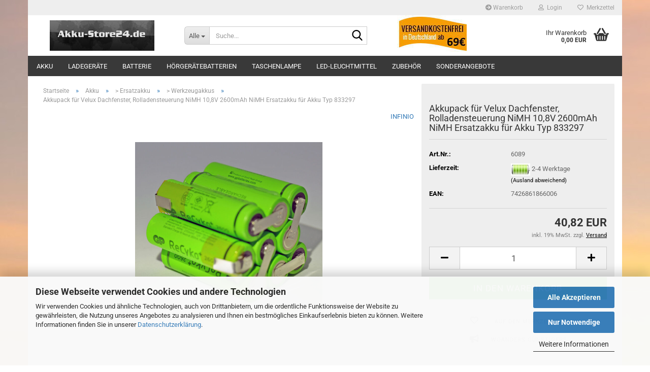

--- FILE ---
content_type: text/html; charset=utf-8
request_url: https://www.akku-store24.de/Akku/Ersatzakku/werkzeugakkus/akkupack-fuer-velux-dachfenster-rolladensteuerung-nimh-10-8v-2600mah-nimh-ersatzakku-fuer-akku-typ-833297.html
body_size: 24005
content:





	<!DOCTYPE html>
	<html xmlns="http://www.w3.org/1999/xhtml" dir="ltr" lang="de">
		
			<head>
				
					
					<!--

					=========================================================
					Shopsoftware by Gambio GmbH (c) 2005-2023 [www.gambio.de]
					=========================================================

					Gambio GmbH offers you highly scalable E-Commerce-Solutions and Services.
					The Shopsoftware is redistributable under the GNU General Public License (Version 2) [http://www.gnu.org/licenses/gpl-2.0.html].
					based on: E-Commerce Engine Copyright (c) 2006 xt:Commerce, created by Mario Zanier & Guido Winger and licensed under GNU/GPL.
					Information and contribution at http://www.xt-commerce.com

					=========================================================
					Please visit our website: www.gambio.de
					=========================================================

					-->
				

                
            <!-- Google tag (gtag.js) -->
                                            <script async
                        data-type="text/javascript"
                        data-src="https://www.googletagmanager.com/gtag/js?id=G-4HW9MWBYGQ"
                        type="as-oil"
                        data-purposes="4"
                        data-managed="as-oil"></script>
                                        <script async
                data-type="text/javascript"
                type="as-oil"
                data-purposes="4"
                data-managed="as-oil">
            window.dataLayer = window.dataLayer || [];

            
            function gtag() {
                dataLayer.push(arguments);
            }
            
            gtag('js', new Date());

                        
                                                
            gtag('config', 'G-4HW9MWBYGQ', {'debug_mode': true});
                        
                                    var gaDisableG4HW9MWBYGQ = 'ga-disable-G-4HW9MWBYGQ';
            
            			if (document.cookie.indexOf(gaDisableG4HW9MWBYGQ + '=true') > -1) {
				window[gaDisableG4HW9MWBYGQ] = true;
			}
			
			function gaOptOut() {
			    				document.cookie = gaDisableG4HW9MWBYGQ + '=true; expires=Thu, 31 Dec 2099 23:59:59 UTC; path=/';
				window[gaDisableG4HW9MWBYGQ] = true;
								console.log('Disabled Google-Analytics Tracking');
			}

			function gaOptout() {
				gaOptOut();
			}

			function checkGaOptOutAnchor() {
				if (location.hash.substr(1) === 'gaOptOut') {
					gaOptOut();
				}
			}

			checkGaOptOutAnchor();
			window.addEventListener('hashchange', checkGaOptOutAnchor);
            
        </script>
    

                    
                

				
					<meta name="viewport" content="width=device-width, initial-scale=1, minimum-scale=1.0" />
				

				
					<meta http-equiv="Content-Type" content="text/html; charset=utf-8" />
		<meta name="language" content="de" />
		<meta name='author' content='Akku-Store24' />
		<meta name='copyright' content='akku-store24.de - 2024' />
		<meta name='date' content='2024' />
		<meta name='google-site-verification' content='lCOHHcQ9CZJKIITQX7oW38clepwIsWpGM4WgxsMeNpA' />
		<meta name='language' content='de' />
		<meta name='publisher' content='akku-store24.de - 2024' />
		<meta name="keywords" content="Batterie, Akku, Taschenlampe, Ladegeräte, Bleiakkus, Hörgeräte, Lithium, Fahrrad, Bike" />
		<title>Akkupack für Velux Dachfenster, Rolladensteuerung NiMH 10,8V 2600mAh NiMH Ersatzakku für Akku Typ 833297</title>
		<meta property="og:title" content="Akkupack f&uuml;r Velux Dachfenster, Rolladensteuerung NiMH 10,8V 2600mAh NiMH Ersatzakku f&uuml;r Akku Typ 833297" />
		<meta property="og:site_name" content="Akku-Store24" />
		<meta property="og:locale" content="de_DE" />
		<meta property="og:type" content="product" />
		<meta property="og:description" content="
	Passend für Dachrolladensystem Velux Solar Funk 
	Antrieb 3 SD B01 WW Typ 833297, 27AZ07BH Dachfenster &amp; Rolladenantriebe
	25% mehr Kapazität als Erstausrüstungspack
" />
		<meta property="og:image" content="https://www.akku-store24.de/images/product_images/info_images/630859.jpeg" />

				

								
									

				
					<base href="https://www.akku-store24.de/" />
				

				
											
							<link rel="shortcut icon" href="https://www.akku-store24.de/images/logos/favicon.ico" type="image/x-icon" />
						
									

				
									

				
											
							<link id="main-css" type="text/css" rel="stylesheet" href="public/theme/styles/system/main.min.css?bust=1768212388" />
						
									

				
					<meta name="robots" content="index,follow" />
		<link rel="canonical" href="https://www.akku-store24.de/Akku/Ersatzakku/werkzeugakkus/akkupack-fuer-velux-dachfenster-rolladensteuerung-nimh-10-8v-2600mah-nimh-ersatzakku-fuer-akku-typ-833297.html" />
		<meta property="og:url" content="https://www.akku-store24.de/Akku/Ersatzakku/werkzeugakkus/akkupack-fuer-velux-dachfenster-rolladensteuerung-nimh-10-8v-2600mah-nimh-ersatzakku-fuer-akku-typ-833297.html">
		<!-- Google Tag Manager -->
<script>(function(w,d,s,l,i){w[l]=w[l]||[];w[l].push({'gtm.start':
new Date().getTime(),event:'gtm.js'});var f=d.getElementsByTagName(s)[0],
j=d.createElement(s),dl=l!='dataLayer'?'&l='+l:'';j.async=true;j.src=
'https://www.googletagmanager.com/gtm.js?id='+i+dl;f.parentNode.insertBefore(j,f);
})(window,document,'script','dataLayer','GTM-NX9V79FS');</script>
<!-- End Google Tag Manager --><script src="https://cdn.gambiohub.com/sdk/1.2.0/dist/bundle.js"></script><script>var payPalText = {"ecsNote":"Bitte w\u00e4hlen Sie ihre gew\u00fcnschte PayPal-Zahlungsweise.","paypalUnavailable":"PayPal steht f\u00fcr diese Transaktion im Moment nicht zur Verf\u00fcgung.","errorContinue":"weiter","continueToPayPal":"Weiter mit","errorCheckData":"Es ist ein Fehler aufgetreten. Bitte \u00fcberpr\u00fcfen Sie Ihre Eingaben."};var payPalButtonSettings = {"env":"live","commit":false,"style":{"label":"checkout","shape":"pill","color":"gold","layout":"vertical","tagline":false},"locale":"","fundingCardAllowed":true,"fundingELVAllowed":true,"fundingCreditAllowed":false,"createPaymentUrl":"https:\/\/www.akku-store24.de\/shop.php?do=PayPalHub\/CreatePayment&initiator=ecs","authorizedPaymentUrl":"https:\/\/www.akku-store24.de\/shop.php?do=PayPalHub\/AuthorizedPayment&initiator=ecs","checkoutUrl":"https:\/\/www.akku-store24.de\/shop.php?do=PayPalHub\/RedirectGuest","useVault":false,"jssrc":"https:\/\/www.paypal.com\/sdk\/js?client-id=AVEjCpwSc-e9jOY8dHKoTUckaKtPo0shiwe_T2rKtxp30K4TYGRopYjsUS6Qmkj6bILd7Nt72pbMWCXe&commit=false&intent=capture&components=buttons%2Cmarks%2Cmessages%2Cfunding-eligibility%2Cgooglepay%2Capplepay%2Ccard-fields&integration-date=2021-11-25&enable-funding=paylater&merchant-id=4TK7MK39MA69L&currency=EUR","partnerAttributionId":"GambioGmbH_Cart_Hub_PPXO","createOrderUrl":"https:\/\/www.akku-store24.de\/shop.php?do=PayPalHub\/CreateOrder&initiator=ecs","getOrderUrl":"https:\/\/www.akku-store24.de\/shop.php?do=PayPalHub\/GetOrder","approvedOrderUrl":"https:\/\/www.akku-store24.de\/shop.php?do=PayPalHub\/ApprovedOrder&initiator=ecs","paymentApproved":false,"developmentMode":false,"cartAmount":0};var jsShoppingCart = {"languageCode":"de","verifySca":"https:\/\/www.akku-store24.de\/shop.php?do=PayPalHub\/VerifySca","totalAmount":"0.00","currency":"EUR","env":"live","commit":false,"style":{"label":"checkout","shape":"pill","color":"gold","layout":"vertical","tagline":false},"locale":"","fundingCardAllowed":true,"fundingELVAllowed":true,"fundingCreditAllowed":false,"createPaymentUrl":"https:\/\/www.akku-store24.de\/shop.php?do=PayPalHub\/CreatePayment&initiator=ecs","authorizedPaymentUrl":"https:\/\/www.akku-store24.de\/shop.php?do=PayPalHub\/AuthorizedPayment&initiator=ecs","checkoutUrl":"https:\/\/www.akku-store24.de\/shop.php?do=PayPalHub\/RedirectGuest","useVault":false,"jssrc":"https:\/\/www.paypal.com\/sdk\/js?client-id=AVEjCpwSc-e9jOY8dHKoTUckaKtPo0shiwe_T2rKtxp30K4TYGRopYjsUS6Qmkj6bILd7Nt72pbMWCXe&commit=false&intent=capture&components=buttons%2Cmarks%2Cmessages%2Cfunding-eligibility%2Cgooglepay%2Capplepay%2Ccard-fields&integration-date=2021-11-25&enable-funding=paylater&merchant-id=4TK7MK39MA69L&currency=EUR","partnerAttributionId":"GambioGmbH_Cart_Hub_PPXO","createOrderUrl":"https:\/\/www.akku-store24.de\/shop.php?do=PayPalHub\/CreateOrder&initiator=ecs","getOrderUrl":"https:\/\/www.akku-store24.de\/shop.php?do=PayPalHub\/GetOrder","approvedOrderUrl":"https:\/\/www.akku-store24.de\/shop.php?do=PayPalHub\/ApprovedOrder&initiator=ecs","paymentApproved":false,"developmentMode":false,"cartAmount":0};var payPalBannerSettings = {"useVault":false,"jssrc":"https:\/\/www.paypal.com\/sdk\/js?client-id=AVEjCpwSc-e9jOY8dHKoTUckaKtPo0shiwe_T2rKtxp30K4TYGRopYjsUS6Qmkj6bILd7Nt72pbMWCXe&commit=false&intent=capture&components=buttons%2Cmarks%2Cmessages%2Cfunding-eligibility%2Cgooglepay%2Capplepay%2Ccard-fields&integration-date=2021-11-25&enable-funding=paylater&merchant-id=4TK7MK39MA69L&currency=EUR","partnerAttributionId":"GambioGmbH_Cart_Hub_PPXO","positions":{"cartBottom":{"placement":"cart","style":{"layout":"flex","logo":{"type":"primary"},"text":{"color":"black"},"color":"blue","ratio":"1x1"}},"product":{"placement":"product","style":{"layout":"flex","logo":{"type":"primary"},"text":{"color":"black"},"color":"blue","ratio":"1x1"}}},"currency":"EUR","cartAmount":0,"productsPrice":40.82};</script><script id="paypalconsent" type="application/json">{"purpose_id":null}</script><script src="GXModules/Gambio/Hub/Shop/Javascript/PayPalLoader.js?v=1764777409" async></script><link rel="stylesheet" href="https://cdn.gambiohub.com/sdk/1.2.0/dist/css/gambio_hub.css">
				

				
									
			</head>
		
		
			<body class="page-product-info"
				  data-gambio-namespace="https://www.akku-store24.de/public/theme/javascripts/system"
				  data-jse-namespace="https://www.akku-store24.de/JSEngine/build"
				  data-gambio-controller="initialize"
				  data-gambio-widget="input_number responsive_image_loader transitions header image_maps modal history dropdown core_workarounds anchor"
				  data-input_number-separator=","
					>

				
					
				

				
									

				
									
		




	



	
		<div id="outer-wrapper" >
			
				<header id="header" class="navbar">
					
	





	<div id="topbar-container">
						
		
					

		
			<div class="navbar-topbar">
				
					<nav data-gambio-widget="menu link_crypter" data-menu-switch-element-position="false" data-menu-events='{"desktop": ["click"], "mobile": ["click"]}' data-menu-ignore-class="dropdown-menu">
						<ul class="nav navbar-nav navbar-right" data-menu-replace="partial">

                            <li class="navbar-topbar-item">
                                <ul id="secondaryNavigation" class="nav navbar-nav ignore-menu">
                                                                            
                                            <li class="navbar-topbar-item hidden-xs content-manager-item">
                                                <a title="Warenkorb" href="https://www.akku-store24.de/info/Warenkorb.html"
                                                        >
                                                    <span class="fa fa-arrow-circle-right visble-xs-block"></span>
                                                    Warenkorb
                                                </a>
                                            </li>
                                        
                                                                    </ul>

                                <script id="secondaryNavigation-menu-template" type="text/mustache">
                                    
                                        <ul id="secondaryNavigation" class="nav navbar-nav">
                                            <li v-for="(item, index) in items" class="navbar-topbar-item hidden-xs content-manager-item">
                                                <a href="javascript:;" :title="item.title" @click="goTo(item.content)">
                                                    <span class="fa fa-arrow-circle-right visble-xs-block"></span>
                                                    {{item.title}}
                                                </a>
                                            </li>
                                        </ul>
                                    
                                </script>
                            </li>

							
															

							
															

							
															

							
															

							
															

							
							
																	
										<li class="dropdown navbar-topbar-item first">
											<a title="Anmeldung" href="/Akku/Ersatzakku/werkzeugakkus/akkupack-fuer-velux-dachfenster-rolladensteuerung-nimh-10-8v-2600mah-nimh-ersatzakku-fuer-akku-typ-833297.html#" class="dropdown-toggle" data-toggle-hover="dropdown" role="button" aria-label="Login">
												
																											
															<span class="fa fa-user-o"></span>
														
																									

												&nbsp;Login
											</a>
											




	<ul class="dropdown-menu dropdown-menu-login arrow-top">
		
			<li class="arrow"></li>
		
		
		
			<li class="dropdown-header hidden-xs">Login</li>
		
		
		
			<li>
				<form action="https://www.akku-store24.de/login.php?action=process" method="post" class="form-horizontal">
					<input type="hidden" name="return_url" value="https://www.akku-store24.de/Akku/Ersatzakku/werkzeugakkus/akkupack-fuer-velux-dachfenster-rolladensteuerung-nimh-10-8v-2600mah-nimh-ersatzakku-fuer-akku-typ-833297.html">
					<input type="hidden" name="return_url_hash" value="71de243b1f86d144e881cf697539f6c79b5b5d9de9219ab8dfe6b2e30761c05e">
					
						<div class="form-group">
                            <label for="box-login-dropdown-login-username" class="form-control sr-only">E-Mail</label>
							<input
                                autocomplete="username"
                                type="email"
                                id="box-login-dropdown-login-username"
                                class="form-control"
                                placeholder="E-Mail"
                                name="email_address"
                                oninput="this.setCustomValidity('')"
                                oninvalid="this.setCustomValidity('Bitte geben Sie eine korrekte Emailadresse ein')"
                            />
						</div>
					
					
                        <div class="form-group password-form-field" data-gambio-widget="show_password">
                            <label for="box-login-dropdown-login-password" class="form-control sr-only">Passwort</label>
                            <input autocomplete="current-password" type="password" id="box-login-dropdown-login-password" class="form-control" placeholder="Passwort" name="password" />
                            <button class="btn show-password hidden" type="button">
                                <i class="fa fa-eye" aria-hidden="true"></i>
                                <span class="sr-only">Toggle Password View</span>
                            </button>
                        </div>
					
					
						<div class="dropdown-footer row">
							
	
								
									<input type="submit" class="btn btn-primary btn-block" value="Anmelden" />
								
								<ul>
									
										<li>
											<a title="Konto erstellen" href="https://www.akku-store24.de/shop.php?do=CreateRegistree">
												Konto erstellen
											</a>
										</li>
									
									
										<li>
											<a title="Passwort vergessen?" href="https://www.akku-store24.de/password_double_opt.php">
												Passwort vergessen?
											</a>
										</li>
									
								</ul>
							
	

	
						</div>
					
				</form>
			</li>
		
	</ul>


										</li>
									
															

							
																	
										<li class="navbar-topbar-item">
											<a href="https://www.akku-store24.de/wish_list.php" title="Merkzettel anzeigen" aria-label="Merkzettel">
												
																											
															<span class="fa fa-heart-o"></span>
														
																									

												&nbsp;Merkzettel
											</a>
										</li>
									
															

															
									<li class="navbar-topbar-item visible-xs">
										<a title="Warenkorb" href="https://www.akku-store24.de/info/Warenkorb.html"
												>
											<span class="fa fa-arrow-circle-right"></span>
											&nbsp;Warenkorb
										</a>
									</li>
								
							
						</ul>
					</nav>
				
			</div>
		
	</div>




	<div class="inside">

		<div class="row">

		
												
			<div class="navbar-header" data-gambio-widget="mobile_menu">
									
							
		<div id="navbar-brand" class="navbar-brand">
			<a href="https://www.akku-store24.de/" title="Akku-Store24">
				<img id="main-header-logo" class="img-responsive" src="https://www.akku-store24.de/images/logos/top_logo_logo.jpeg" alt="Akku-Store24-Logo">
			</a>
		</div>
	
					
								
					
	
	
			
	
		<button type="button" class="navbar-toggle" aria-label="navigationbar toggle button" data-mobile_menu-target="#categories .navbar-collapse"
		        data-mobile_menu-body-class="categories-open" data-mobile_menu-toggle-content-visibility>
			<img src="public/theme/images/svgs/bars.svg" class="gx-menu svg--inject" alt="menu bars icon">
		</button>
	
	
	
		<button type="button" class="navbar-toggle cart-icon" data-mobile_menu-location="shopping_cart.php">
			<img src="public/theme/images/svgs/basket.svg" class="gx-cart-basket svg--inject" alt="shopping cart icon">
			<span class="cart-products-count hidden">
				0
			</span>
		</button>
	
	
			
			<button type="button" class="navbar-toggle" aria-label="searchbar toggle button" data-mobile_menu-target=".navbar-search" data-mobile_menu-body-class="search-open"
					data-mobile_menu-toggle-content-visibility>
				<img src="public/theme/images/svgs/search.svg" class="gx-search svg--inject" alt="search icon">
			</button>
		
	
				
			</div>
		

		
							






	<div class="navbar-search collapse">

		
						<p class="navbar-search-header dropdown-header">Suche</p>
		

		
			<form role="search" action="advanced_search_result.php" method="get" data-gambio-widget="live_search">

				<div class="navbar-search-input-group input-group">
					<div class="navbar-search-input-group-btn input-group-btn custom-dropdown" data-dropdown-trigger-change="false" data-dropdown-trigger-no-change="false">

						
							<button aria-label="Suche..." type="button" class="btn btn-default dropdown-toggle" data-toggle="dropdown" aria-haspopup="true" aria-expanded="false">
								<span class="dropdown-name">Alle</span> <span class="caret"></span>
							</button>
						

						
															
									<ul class="dropdown-menu">
																				
												<li><a href="#" data-rel="0">Alle</a></li>
											
																							
													<li><a href="#" data-rel="3">Akku</a></li>
												
																							
													<li><a href="#" data-rel="8">Ladegeräte</a></li>
												
																							
													<li><a href="#" data-rel="4">Batterie</a></li>
												
																							
													<li><a href="#" data-rel="50">Hörgerätebatterien</a></li>
												
																							
													<li><a href="#" data-rel="2">Taschenlampe</a></li>
												
																							
													<li><a href="#" data-rel="58">LED-Leuchtmittel</a></li>
												
																							
													<li><a href="#" data-rel="7">Zubehör</a></li>
												
																							
													<li><a href="#" data-rel="72">Sonderangebote</a></li>
												
																														</ul>
								
													

						
															
                                    <label for="top-search-button-categories-id" class="sr-only">Alle</label>
									<select id="top-search-button-categories-id" name="categories_id">
										<option value="0">Alle</option>
																																	
													<option value="3">Akku</option>
												
																							
													<option value="8">Ladegeräte</option>
												
																							
													<option value="4">Batterie</option>
												
																							
													<option value="50">Hörgerätebatterien</option>
												
																							
													<option value="2">Taschenlampe</option>
												
																							
													<option value="58">LED-Leuchtmittel</option>
												
																							
													<option value="7">Zubehör</option>
												
																							
													<option value="72">Sonderangebote</option>
												
																														</select>
								
													

					</div>
					<input type="text" id="search-field-input" name="keywords" placeholder="Suche..." class="form-control search-input" autocomplete="off" />
					
					<button aria-label="Suche..." type="submit" class="form-control-feedback">
						<img src="public/theme/images/svgs/search.svg" class="gx-search-input svg--inject" alt="search icon">
					</button>
					

                    <label for="search-field-input" class="control-label sr-only">Suche...</label>
					

				</div>


									<input type="hidden" value="1" name="inc_subcat" />
				
				
					<div class="navbar-search-footer visible-xs-block">
						
							<button class="btn btn-primary btn-block" type="submit">
								Suche...
							</button>
						
						
							<a href="advanced_search.php" class="btn btn-default btn-block" title="Erweiterte Suche">
								Erweiterte Suche
							</a>
						
					</div>
				

				<div class="search-result-container"></div>

			</form>
		
	</div>


					

		
							
					
	<div class="custom-container">
		
			<div class="inside">
				
											
							<table border="0" cellpadding="1" cellspacing="1" style="width: 282px;">
	<tbody>
		<tr>
			<td style="width: 28px;">&nbsp;</td>
			<td style="width: 241px;"><img alt="." loading="lazy" src="https://www.akku-store24.de/images/versandkostenfrei_ab_69.jpg" style="width: 137px; height: 75px;" /></td>
		</tr>
	</tbody>
</table>

						
									
			</div>
		
	</div>
				
					

		
    		<!-- layout_header honeygrid -->
							
					


	<nav id="cart-container" class="navbar-cart" data-gambio-widget="menu cart_dropdown" data-menu-switch-element-position="false">
		
			<ul class="cart-container-inner">
				
					<li>
						<a href="https://www.akku-store24.de/shopping_cart.php" class="dropdown-toggle">
							
								<img src="public/theme/images/svgs/basket.svg" alt="shopping cart icon" class="gx-cart-basket svg--inject">
								<span class="cart">
									Ihr Warenkorb<br />
									<span class="products">
										0,00 EUR
									</span>
								</span>
							
							
																	<span class="cart-products-count hidden">
										
									</span>
															
						</a>

						
							



	<ul class="dropdown-menu arrow-top cart-dropdown cart-empty">
		
			<li class="arrow"></li>
		
	
		
					
	
		
            <input type="hidden" id="ga4-view-cart-json" value=""/>
        <script async
                data-type="text/javascript"
                type="as-oil"
                data-purposes="4"
                data-managed="as-oil">
            function ga4ViewCart() {
                const data = document.getElementById('ga4-view-cart-json');

                if (data && data.value.length) {
                    gtag('event', 'view_cart', JSON.parse(data.value));
                }
            }
        </script>
    
			<li class="cart-dropdown-inside">
		
				
									
				
									
						<div class="cart-empty">
							Sie haben noch keine Artikel in Ihrem Warenkorb.
						</div>
					
								
			</li>
		
	</ul>
						
					</li>
				
			</ul>
		
	</nav>

				
					

		</div>

	</div>









	<noscript>
		<div class="alert alert-danger noscript-notice" role="alert">
			JavaScript ist in Ihrem Browser deaktiviert. Aktivieren Sie JavaScript, um alle Funktionen des Shops nutzen und alle Inhalte sehen zu können.
		</div>
	</noscript>



			
						


	<div id="categories">
		<div class="navbar-collapse collapse">
			
				<nav class="navbar-default navbar-categories" data-gambio-widget="menu">
					
						<ul class="level-1 nav navbar-nav">
                             
															
									<li class="dropdown level-1-child" data-id="3">
										
											<a class="dropdown-toggle" href="https://www.akku-store24.de/Akku/" title="Akku">
												
													Akku
												
																							</a>
										
										
										
																							
													<ul data-level="2" class="level-2 dropdown-menu dropdown-menu-child">
														
															<li class="enter-category hidden-sm hidden-md hidden-lg show-more">
																
																	<a class="dropdown-toggle" href="https://www.akku-store24.de/Akku/" title="Akku">
																		
																			Akku anzeigen
																		
																	</a>
																
															</li>
														
														
																																																																																																																																																																																																																																																																																																																																																																																																																																																																																																																											
																													
																															
																	<li class="level-2-child">
																		<a href="https://www.akku-store24.de/Akku/AA-Akku/" title="> AA-Akku">
																			> AA-Akku
																		</a>
																																			</li>
																
																															
																	<li class="level-2-child">
																		<a href="https://www.akku-store24.de/Akku/AAA---Micro-27/" title="> AAA - Micro">
																			> AAA - Micro
																		</a>
																																			</li>
																
																															
																	<li class="level-2-child">
																		<a href="https://www.akku-store24.de/Akku/C---Baby-28/" title="> C - Baby">
																			> C - Baby
																		</a>
																																			</li>
																
																															
																	<li class="level-2-child">
																		<a href="https://www.akku-store24.de/Akku/D---Mono-29/" title="> D - Mono">
																			> D - Mono
																		</a>
																																			</li>
																
																															
																	<li class="level-2-child">
																		<a href="https://www.akku-store24.de/Akku/9V---Block-25/" title="> 9V - Block">
																			> 9V - Block
																		</a>
																																			</li>
																
																															
																	<li class="level-2-child">
																		<a href="https://www.akku-store24.de/Akku/Industrie-Akku-71/" title="> Industrie-Akku">
																			> Industrie-Akku
																		</a>
																																			</li>
																
																															
																	<li class="level-2-child">
																		<a href="https://www.akku-store24.de/Akku/Bleiakku/" title="> Bleiakku">
																			> Bleiakku
																		</a>
																																			</li>
																
																															
																	<li class="dropdown level-2-child">
																		<a href="https://www.akku-store24.de/Akku/Ersatzakku/" title="> Ersatzakku">
																			> Ersatzakku
																		</a>
																																					<ul  data-level="3" class="level-3 dropdown-menu dropdown-menu-child">
																				<li class="enter-category">
																					<a href="https://www.akku-store24.de/Akku/Ersatzakku/" title="> Ersatzakku" class="dropdown-toggle">
																						> Ersatzakku anzeigen
																					</a>
																				</li>
																																									
																						<li class="level-3-child">
																							<a href="https://www.akku-store24.de/Akku/Ersatzakku/Lithium-Ion-Akkus/" title="> Lithium-Ion Akkus">
																								> Lithium-Ion Akkus
																							</a>
																						</li>
																					
																																									
																						<li class="level-3-child active">
																							<a href="https://www.akku-store24.de/Akku/Ersatzakku/werkzeugakkus/" title="> Werkzeugakkus">
																								> Werkzeugakkus
																							</a>
																						</li>
																					
																																							</ul>
																																			</li>
																
																													
																												
														
															<li class="enter-category hidden-more hidden-xs">
																<a class="dropdown-toggle col-xs-6"
																   href="https://www.akku-store24.de/Akku/"
																   title="Akku">Akku anzeigen</a>
							
																<span class="close-menu-container col-xs-6">
																	<span class="close-flyout">
																		<i class="fa fa-close"></i>
																	</span>
																</span>
															</li>
														
													
													</ul>
												
																					
										
									</li>
								
															
									<li class="dropdown level-1-child" data-id="8">
										
											<a class="dropdown-toggle" href="https://www.akku-store24.de/Ladegeraete/" title="Ladegeräte">
												
													Ladegeräte
												
																							</a>
										
										
										
																							
													<ul data-level="2" class="level-2 dropdown-menu dropdown-menu-child">
														
															<li class="enter-category hidden-sm hidden-md hidden-lg show-more">
																
																	<a class="dropdown-toggle" href="https://www.akku-store24.de/Ladegeraete/" title="Ladegeräte">
																		
																			Ladegeräte anzeigen
																		
																	</a>
																
															</li>
														
														
																																																																																																																																																																																																																																																																											
																													
																															
																	<li class="level-2-child">
																		<a href="https://www.akku-store24.de/Ladegeraete/--Standard/" title="> Standard">
																			> Standard
																		</a>
																																			</li>
																
																															
																	<li class="level-2-child">
																		<a href="https://www.akku-store24.de/Ladegeraete/--LITHIUM-IONEN/" title="> LITHIUM IONEN">
																			> LITHIUM IONEN
																		</a>
																																			</li>
																
																															
																	<li class="level-2-child">
																		<a href="https://www.akku-store24.de/Ladegeraete/Bleiladegeraet/" title="> Bleiladegerät">
																			> Bleiladegerät
																		</a>
																																			</li>
																
																															
																	<li class="level-2-child">
																		<a href="https://www.akku-store24.de/Ladegeraete/kfz/" title="> Kfz">
																			> Kfz
																		</a>
																																			</li>
																
																													
																												
														
															<li class="enter-category hidden-more hidden-xs">
																<a class="dropdown-toggle col-xs-6"
																   href="https://www.akku-store24.de/Ladegeraete/"
																   title="Ladegeräte">Ladegeräte anzeigen</a>
							
																<span class="close-menu-container col-xs-6">
																	<span class="close-flyout">
																		<i class="fa fa-close"></i>
																	</span>
																</span>
															</li>
														
													
													</ul>
												
																					
										
									</li>
								
															
									<li class="dropdown level-1-child" data-id="4">
										
											<a class="dropdown-toggle" href="https://www.akku-store24.de/Batterie/" title="Batterie">
												
													Batterie
												
																							</a>
										
										
										
																							
													<ul data-level="2" class="level-2 dropdown-menu dropdown-menu-child">
														
															<li class="enter-category hidden-sm hidden-md hidden-lg show-more">
																
																	<a class="dropdown-toggle" href="https://www.akku-store24.de/Batterie/" title="Batterie">
																		
																			Batterie anzeigen
																		
																	</a>
																
															</li>
														
														
																																																																																																																																																																																																																																																																																																																																																																																																																																																																																																																																																																																							
																													
																															
																	<li class="level-2-child">
																		<a href="https://www.akku-store24.de/Batterie/AA---Mignon/" title="> AA - Mignon - LR06">
																			> AA - Mignon - LR06
																		</a>
																																			</li>
																
																															
																	<li class="level-2-child">
																		<a href="https://www.akku-store24.de/Batterie/AAA---Micro/" title="> AAA - Micro - LR03">
																			> AAA - Micro - LR03
																		</a>
																																			</li>
																
																															
																	<li class="level-2-child">
																		<a href="https://www.akku-store24.de/Batterie/C---Baby/" title="> C - Baby - LR14">
																			> C - Baby - LR14
																		</a>
																																			</li>
																
																															
																	<li class="level-2-child">
																		<a href="https://www.akku-store24.de/Batterie/D---Mono/" title="> D - Mono - LR20">
																			> D - Mono - LR20
																		</a>
																																			</li>
																
																															
																	<li class="level-2-child">
																		<a href="https://www.akku-store24.de/Batterie/9V---Block/" title="> 9V - Block - 6LR61">
																			> 9V - Block - 6LR61
																		</a>
																																			</li>
																
																															
																	<li class="level-2-child">
																		<a href="https://www.akku-store24.de/Batterie/Fotobatterien/" title="> Fotobatterien">
																			> Fotobatterien
																		</a>
																																			</li>
																
																															
																	<li class="dropdown level-2-child">
																		<a href="https://www.akku-store24.de/Batterie/Knopfzellen-52/" title="> Knopfzellen">
																			> Knopfzellen
																		</a>
																																					<ul  data-level="3" class="level-3 dropdown-menu dropdown-menu-child">
																				<li class="enter-category">
																					<a href="https://www.akku-store24.de/Batterie/Knopfzellen-52/" title="> Knopfzellen" class="dropdown-toggle">
																						> Knopfzellen anzeigen
																					</a>
																				</li>
																																									
																						<li class="level-3-child">
																							<a href="https://www.akku-store24.de/Batterie/Knopfzellen-52/CR-85/" title="> CR 1216">
																								> CR 1216
																							</a>
																						</li>
																					
																																									
																						<li class="level-3-child">
																							<a href="https://www.akku-store24.de/Batterie/Knopfzellen-52/CR-1220/" title="> CR 1220">
																								> CR 1220
																							</a>
																						</li>
																					
																																									
																						<li class="level-3-child">
																							<a href="https://www.akku-store24.de/Batterie/Knopfzellen-52/CR-1616/" title="> CR 1616">
																								> CR 1616
																							</a>
																						</li>
																					
																																									
																						<li class="level-3-child">
																							<a href="https://www.akku-store24.de/Batterie/Knopfzellen-52/CR-1620/" title="> CR 1620">
																								> CR 1620
																							</a>
																						</li>
																					
																																									
																						<li class="level-3-child">
																							<a href="https://www.akku-store24.de/Batterie/Knopfzellen-52/CR-1632/" title="> CR 1632">
																								> CR 1632
																							</a>
																						</li>
																					
																																									
																						<li class="level-3-child">
																							<a href="https://www.akku-store24.de/Batterie/Knopfzellen-52/CR-2012/" title="> CR 2012">
																								> CR 2012
																							</a>
																						</li>
																					
																																									
																						<li class="level-3-child">
																							<a href="https://www.akku-store24.de/Batterie/Knopfzellen-52/CR-2016/" title="> CR 2016">
																								> CR 2016
																							</a>
																						</li>
																					
																																									
																						<li class="level-3-child">
																							<a href="https://www.akku-store24.de/Batterie/Knopfzellen-52/CR-2025/" title="> CR 2025">
																								> CR 2025
																							</a>
																						</li>
																					
																																									
																						<li class="level-3-child">
																							<a href="https://www.akku-store24.de/Batterie/Knopfzellen-52/CR-2032/" title="> CR 2032">
																								> CR 2032
																							</a>
																						</li>
																					
																																									
																						<li class="level-3-child">
																							<a href="https://www.akku-store24.de/Batterie/Knopfzellen-52/CR-2430/" title="> CR 2430">
																								> CR 2430
																							</a>
																						</li>
																					
																																									
																						<li class="level-3-child">
																							<a href="https://www.akku-store24.de/Batterie/Knopfzellen-52/CR-2450/" title="> CR 2450">
																								> CR 2450
																							</a>
																						</li>
																					
																																							</ul>
																																			</li>
																
																															
																	<li class="dropdown level-2-child">
																		<a href="https://www.akku-store24.de/Batterie/Uhrenbatterien/" title="> Uhrenbatterien">
																			> Uhrenbatterien
																		</a>
																																					<ul  data-level="3" class="level-3 dropdown-menu dropdown-menu-child">
																				<li class="enter-category">
																					<a href="https://www.akku-store24.de/Batterie/Uhrenbatterien/" title="> Uhrenbatterien" class="dropdown-toggle">
																						> Uhrenbatterien anzeigen
																					</a>
																				</li>
																																									
																						<li class="level-3-child">
																							<a href="https://www.akku-store24.de/Batterie/Uhrenbatterien/301/" title="> 301">
																								> 301
																							</a>
																						</li>
																					
																																									
																						<li class="level-3-child">
																							<a href="https://www.akku-store24.de/Batterie/Uhrenbatterien/303/" title="> 303">
																								> 303
																							</a>
																						</li>
																					
																																									
																						<li class="level-3-child">
																							<a href="https://www.akku-store24.de/Batterie/Uhrenbatterien/309/" title="> 309">
																								> 309
																							</a>
																						</li>
																					
																																									
																						<li class="level-3-child">
																							<a href="https://www.akku-store24.de/Batterie/Uhrenbatterien/315/" title="> 315">
																								> 315
																							</a>
																						</li>
																					
																																									
																						<li class="level-3-child">
																							<a href="https://www.akku-store24.de/Batterie/Uhrenbatterien/317/" title="> 317">
																								> 317
																							</a>
																						</li>
																					
																																									
																						<li class="level-3-child">
																							<a href="https://www.akku-store24.de/Batterie/Uhrenbatterien/319/" title="> 319">
																								> 319
																							</a>
																						</li>
																					
																																									
																						<li class="level-3-child">
																							<a href="https://www.akku-store24.de/Batterie/Uhrenbatterien/321/" title="> 321">
																								> 321
																							</a>
																						</li>
																					
																																									
																						<li class="level-3-child">
																							<a href="https://www.akku-store24.de/Batterie/Uhrenbatterien/329/" title="> 329">
																								> 329
																							</a>
																						</li>
																					
																																									
																						<li class="level-3-child">
																							<a href="https://www.akku-store24.de/Batterie/Uhrenbatterien/335/" title="> 335">
																								> 335
																							</a>
																						</li>
																					
																																									
																						<li class="level-3-child">
																							<a href="https://www.akku-store24.de/Batterie/Uhrenbatterien/337/" title="> 337">
																								> 337
																							</a>
																						</li>
																					
																																									
																						<li class="level-3-child">
																							<a href="https://www.akku-store24.de/Batterie/Uhrenbatterien/341/" title="> 341">
																								> 341
																							</a>
																						</li>
																					
																																									
																						<li class="level-3-child">
																							<a href="https://www.akku-store24.de/Batterie/Uhrenbatterien/344/" title="> 344">
																								> 344
																							</a>
																						</li>
																					
																																									
																						<li class="level-3-child">
																							<a href="https://www.akku-store24.de/Batterie/Uhrenbatterien/346/" title="> 346">
																								> 346
																							</a>
																						</li>
																					
																																									
																						<li class="level-3-child">
																							<a href="https://www.akku-store24.de/Batterie/Uhrenbatterien/350/" title="> 350">
																								> 350
																							</a>
																						</li>
																					
																																									
																						<li class="level-3-child">
																							<a href="https://www.akku-store24.de/Batterie/Uhrenbatterien/357/" title="> 357">
																								> 357
																							</a>
																						</li>
																					
																																									
																						<li class="level-3-child">
																							<a href="https://www.akku-store24.de/Batterie/Uhrenbatterien/362/" title="> 362">
																								> 362
																							</a>
																						</li>
																					
																																									
																						<li class="level-3-child">
																							<a href="https://www.akku-store24.de/Batterie/Uhrenbatterien/364/" title="> 364">
																								> 364
																							</a>
																						</li>
																					
																																									
																						<li class="level-3-child">
																							<a href="https://www.akku-store24.de/Batterie/Uhrenbatterien/365/" title="> 365">
																								> 365
																							</a>
																						</li>
																					
																																									
																						<li class="level-3-child">
																							<a href="https://www.akku-store24.de/Batterie/Uhrenbatterien/366/" title="> 366">
																								> 366
																							</a>
																						</li>
																					
																																									
																						<li class="level-3-child">
																							<a href="https://www.akku-store24.de/Batterie/Uhrenbatterien/370/" title="> 370">
																								> 370
																							</a>
																						</li>
																					
																																									
																						<li class="level-3-child">
																							<a href="https://www.akku-store24.de/Batterie/Uhrenbatterien/371/" title="> 371">
																								> 371
																							</a>
																						</li>
																					
																																									
																						<li class="level-3-child">
																							<a href="https://www.akku-store24.de/Batterie/Uhrenbatterien/373/" title="> 373">
																								> 373
																							</a>
																						</li>
																					
																																									
																						<li class="level-3-child">
																							<a href="https://www.akku-store24.de/Batterie/Uhrenbatterien/377/" title="> 377">
																								> 377
																							</a>
																						</li>
																					
																																									
																						<li class="level-3-child">
																							<a href="https://www.akku-store24.de/Batterie/Uhrenbatterien/379/" title="> 379">
																								> 379
																							</a>
																						</li>
																					
																																									
																						<li class="level-3-child">
																							<a href="https://www.akku-store24.de/Batterie/Uhrenbatterien/381/" title="> 381">
																								> 381
																							</a>
																						</li>
																					
																																									
																						<li class="level-3-child">
																							<a href="https://www.akku-store24.de/Batterie/Uhrenbatterien/384/" title="> 384">
																								> 384
																							</a>
																						</li>
																					
																																									
																						<li class="level-3-child">
																							<a href="https://www.akku-store24.de/Batterie/Uhrenbatterien/386/" title="> 386">
																								> 386
																							</a>
																						</li>
																					
																																									
																						<li class="level-3-child">
																							<a href="https://www.akku-store24.de/Batterie/Uhrenbatterien/389/" title="> 389">
																								> 389
																							</a>
																						</li>
																					
																																									
																						<li class="level-3-child">
																							<a href="https://www.akku-store24.de/Batterie/Uhrenbatterien/390/" title="> 390">
																								> 390
																							</a>
																						</li>
																					
																																									
																						<li class="level-3-child">
																							<a href="https://www.akku-store24.de/Batterie/Uhrenbatterien/391/" title="> 391">
																								> 391
																							</a>
																						</li>
																					
																																									
																						<li class="level-3-child">
																							<a href="https://www.akku-store24.de/Batterie/Uhrenbatterien/392/" title="> 392">
																								> 392
																							</a>
																						</li>
																					
																																									
																						<li class="level-3-child">
																							<a href="https://www.akku-store24.de/Batterie/Uhrenbatterien/393/" title="> 393">
																								> 393
																							</a>
																						</li>
																					
																																									
																						<li class="level-3-child">
																							<a href="https://www.akku-store24.de/Batterie/Uhrenbatterien/394/" title="> 394">
																								> 394
																							</a>
																						</li>
																					
																																									
																						<li class="level-3-child">
																							<a href="https://www.akku-store24.de/Batterie/Uhrenbatterien/395/" title="> 395">
																								> 395
																							</a>
																						</li>
																					
																																									
																						<li class="level-3-child">
																							<a href="https://www.akku-store24.de/Batterie/Uhrenbatterien/396/" title="> 396">
																								> 396
																							</a>
																						</li>
																					
																																									
																						<li class="level-3-child">
																							<a href="https://www.akku-store24.de/Batterie/Uhrenbatterien/397/" title="> 397">
																								> 397
																							</a>
																						</li>
																					
																																									
																						<li class="level-3-child">
																							<a href="https://www.akku-store24.de/Batterie/Uhrenbatterien/399/" title="> 399">
																								> 399
																							</a>
																						</li>
																					
																																							</ul>
																																			</li>
																
																															
																	<li class="level-2-child">
																		<a href="https://www.akku-store24.de/Batterie/Spezial-Batterien/" title="> Spezial Batterien">
																			> Spezial Batterien
																		</a>
																																			</li>
																
																													
																												
														
															<li class="enter-category hidden-more hidden-xs">
																<a class="dropdown-toggle col-xs-6"
																   href="https://www.akku-store24.de/Batterie/"
																   title="Batterie">Batterie anzeigen</a>
							
																<span class="close-menu-container col-xs-6">
																	<span class="close-flyout">
																		<i class="fa fa-close"></i>
																	</span>
																</span>
															</li>
														
													
													</ul>
												
																					
										
									</li>
								
															
									<li class="dropdown level-1-child" data-id="50">
										
											<a class="dropdown-toggle" href="https://www.akku-store24.de/Hoergeraetebatterien/" title="Hörgerätebatterien">
												
													Hörgerätebatterien
												
																							</a>
										
										
										
																							
													<ul data-level="2" class="level-2 dropdown-menu dropdown-menu-child">
														
															<li class="enter-category hidden-sm hidden-md hidden-lg show-more">
																
																	<a class="dropdown-toggle" href="https://www.akku-store24.de/Hoergeraetebatterien/" title="Hörgerätebatterien">
																		
																			Hörgerätebatterien anzeigen
																		
																	</a>
																
															</li>
														
														
																																																																																																																																																																																																																																																																																																																																							
																													
																															
																	<li class="level-2-child">
																		<a href="https://www.akku-store24.de/Hoergeraetebatterien/Typ-10/" title="> Typ 10">
																			> Typ 10
																		</a>
																																			</li>
																
																															
																	<li class="level-2-child">
																		<a href="https://www.akku-store24.de/Hoergeraetebatterien/--Typ-13/" title="> Typ 13">
																			> Typ 13
																		</a>
																																			</li>
																
																															
																	<li class="level-2-child">
																		<a href="https://www.akku-store24.de/Hoergeraetebatterien/--Typ-312/" title="> Typ 312">
																			> Typ 312
																		</a>
																																			</li>
																
																															
																	<li class="level-2-child">
																		<a href="https://www.akku-store24.de/Hoergeraetebatterien/--Typ-675/" title="> Typ 675">
																			> Typ 675
																		</a>
																																			</li>
																
																															
																	<li class="dropdown level-2-child">
																		<a href="https://www.akku-store24.de/Hoergeraetebatterien/--Uebersicht-Hoergeraete-Batterien/" title="> Übersicht Hörgeräte Batterien">
																			> Übersicht Hörgeräte Batterien
																		</a>
																																					<ul  data-level="3" class="level-3 dropdown-menu dropdown-menu-child">
																				<li class="enter-category">
																					<a href="https://www.akku-store24.de/Hoergeraetebatterien/--Uebersicht-Hoergeraete-Batterien/" title="> Übersicht Hörgeräte Batterien" class="dropdown-toggle">
																						> Übersicht Hörgeräte Batterien anzeigen
																					</a>
																				</li>
																																									
																						<li class="level-3-child">
																							<a href="https://www.akku-store24.de/Hoergeraetebatterien/--Uebersicht-Hoergeraete-Batterien/category-137/" title="">
																								
																							</a>
																						</li>
																					
																																							</ul>
																																			</li>
																
																													
																												
														
															<li class="enter-category hidden-more hidden-xs">
																<a class="dropdown-toggle col-xs-6"
																   href="https://www.akku-store24.de/Hoergeraetebatterien/"
																   title="Hörgerätebatterien">Hörgerätebatterien anzeigen</a>
							
																<span class="close-menu-container col-xs-6">
																	<span class="close-flyout">
																		<i class="fa fa-close"></i>
																	</span>
																</span>
															</li>
														
													
													</ul>
												
																					
										
									</li>
								
															
									<li class="dropdown level-1-child" data-id="2">
										
											<a class="dropdown-toggle" href="https://www.akku-store24.de/Taschenlampe/" title="Taschenlampe">
												
													Taschenlampe
												
																							</a>
										
										
										
																							
													<ul data-level="2" class="level-2 dropdown-menu dropdown-menu-child">
														
															<li class="enter-category hidden-sm hidden-md hidden-lg show-more">
																
																	<a class="dropdown-toggle" href="https://www.akku-store24.de/Taschenlampe/" title="Taschenlampe">
																		
																			Taschenlampe anzeigen
																		
																	</a>
																
															</li>
														
														
																																																																																																																																																																																																																																																																																																																																																																																																																																																																																																																																																																																																																																																																																																																																																																																																																																							
																													
																															
																	<li class="level-2-child">
																		<a href="https://www.akku-store24.de/Taschenlampe/petzl/" title="> PETZL">
																			> PETZL
																		</a>
																																			</li>
																
																															
																	<li class="level-2-child">
																		<a href="https://www.akku-store24.de/Taschenlampe/--EAGLETAC-Zubehoer/" title="> EAGLETAC Zubehör">
																			> EAGLETAC Zubehör
																		</a>
																																			</li>
																
																															
																	<li class="level-2-child">
																		<a href="https://www.akku-store24.de/Taschenlampe/FENIX/" title="> FENIX">
																			> FENIX
																		</a>
																																			</li>
																
																															
																	<li class="level-2-child">
																		<a href="https://www.akku-store24.de/Taschenlampe/--FENIX-Zubehoer/" title="> FENIX Zubehör">
																			> FENIX Zubehör
																		</a>
																																			</li>
																
																															
																	<li class="level-2-child">
																		<a href="https://www.akku-store24.de/Taschenlampe/LED-LENSER/" title="> LED LENSER">
																			> LED LENSER
																		</a>
																																			</li>
																
																															
																	<li class="level-2-child">
																		<a href="https://www.akku-store24.de/Taschenlampe/--LED-LENSER-Zubehoer/" title="> LED LENSER Zubehör">
																			> LED LENSER Zubehör
																		</a>
																																			</li>
																
																															
																	<li class="level-2-child">
																		<a href="https://www.akku-store24.de/Taschenlampe/--MAGLITE-Zubehoer/" title="> MAGLITE Zubehör">
																			> MAGLITE Zubehör
																		</a>
																																			</li>
																
																															
																	<li class="level-2-child">
																		<a href="https://www.akku-store24.de/Taschenlampe/NITECORE/" title="> NITECORE">
																			> NITECORE
																		</a>
																																			</li>
																
																															
																	<li class="level-2-child">
																		<a href="https://www.akku-store24.de/Taschenlampe/Fahrradlicht/" title="> Fahrradlicht">
																			> Fahrradlicht
																		</a>
																																			</li>
																
																															
																	<li class="level-2-child">
																		<a href="https://www.akku-store24.de/Taschenlampe/Haushalt/" title="> Haushalt">
																			> Haushalt
																		</a>
																																			</li>
																
																															
																	<li class="level-2-child">
																		<a href="https://www.akku-store24.de/Taschenlampe/Kids-Leuchten/" title="> Kids Leuchten">
																			> Kids Leuchten
																		</a>
																																			</li>
																
																															
																	<li class="level-2-child">
																		<a href="https://www.akku-store24.de/Taschenlampe/Outdoor---Kopfleuchten/" title="> Outdoor & Kopfleuchten">
																			> Outdoor & Kopfleuchten
																		</a>
																																			</li>
																
																															
																	<li class="level-2-child">
																		<a href="https://www.akku-store24.de/Taschenlampe/Professioneller-Einsatz/" title="> Professioneller Einsatz">
																			> Professioneller Einsatz
																		</a>
																																			</li>
																
																													
																												
														
															<li class="enter-category hidden-more hidden-xs">
																<a class="dropdown-toggle col-xs-6"
																   href="https://www.akku-store24.de/Taschenlampe/"
																   title="Taschenlampe">Taschenlampe anzeigen</a>
							
																<span class="close-menu-container col-xs-6">
																	<span class="close-flyout">
																		<i class="fa fa-close"></i>
																	</span>
																</span>
															</li>
														
													
													</ul>
												
																					
										
									</li>
								
															
									<li class="dropdown level-1-child" data-id="58">
										
											<a class="dropdown-toggle" href="https://www.akku-store24.de/LED-Leuchtmittel/" title="LED-Leuchtmittel">
												
													LED-Leuchtmittel
												
																							</a>
										
										
										
																							
													<ul data-level="2" class="level-2 dropdown-menu dropdown-menu-child">
														
															<li class="enter-category hidden-sm hidden-md hidden-lg show-more">
																
																	<a class="dropdown-toggle" href="https://www.akku-store24.de/LED-Leuchtmittel/" title="LED-Leuchtmittel">
																		
																			LED-Leuchtmittel anzeigen
																		
																	</a>
																
															</li>
														
														
																																																																																																																																																																																																																																																																																																																																																																																																																																																															
																													
																															
																	<li class="level-2-child">
																		<a href="https://www.akku-store24.de/LED-Leuchtmittel/LED-E14/" title="> LED E14">
																			> LED E14
																		</a>
																																			</li>
																
																															
																	<li class="level-2-child">
																		<a href="https://www.akku-store24.de/LED-Leuchtmittel/LED-E27/" title="> LED E27">
																			> LED E27
																		</a>
																																			</li>
																
																															
																	<li class="level-2-child">
																		<a href="https://www.akku-store24.de/LED-Leuchtmittel/LED-GU10/" title="> LED GU10">
																			> LED GU10
																		</a>
																																			</li>
																
																															
																	<li class="level-2-child">
																		<a href="https://www.akku-store24.de/LED-Leuchtmittel/LED-G9---G24/" title="> LED G9 + G24">
																			> LED G9 + G24
																		</a>
																																			</li>
																
																															
																	<li class="level-2-child">
																		<a href="https://www.akku-store24.de/LED-Leuchtmittel/LED-Fluter/" title="> LED Fluter">
																			> LED Fluter
																		</a>
																																			</li>
																
																															
																	<li class="level-2-child">
																		<a href="https://www.akku-store24.de/LED-Leuchtmittel/fuer-Taschenlampen/" title="> für Taschenlampen">
																			> für Taschenlampen
																		</a>
																																			</li>
																
																															
																	<li class="dropdown level-2-child">
																		<a href="https://www.akku-store24.de/LED-Leuchtmittel/Uebersicht-LED-Farbtemperaturen/" title="> Übersicht LED Farbtemperaturen">
																			> Übersicht LED Farbtemperaturen
																		</a>
																																					<ul  data-level="3" class="level-3 dropdown-menu dropdown-menu-child">
																				<li class="enter-category">
																					<a href="https://www.akku-store24.de/LED-Leuchtmittel/Uebersicht-LED-Farbtemperaturen/" title="> Übersicht LED Farbtemperaturen" class="dropdown-toggle">
																						> Übersicht LED Farbtemperaturen anzeigen
																					</a>
																				</li>
																																									
																						<li class="level-3-child">
																							<a href="https://www.akku-store24.de/LED-Leuchtmittel/Uebersicht-LED-Farbtemperaturen/test/" title="">
																								
																							</a>
																						</li>
																					
																																							</ul>
																																			</li>
																
																													
																												
														
															<li class="enter-category hidden-more hidden-xs">
																<a class="dropdown-toggle col-xs-6"
																   href="https://www.akku-store24.de/LED-Leuchtmittel/"
																   title="LED-Leuchtmittel">LED-Leuchtmittel anzeigen</a>
							
																<span class="close-menu-container col-xs-6">
																	<span class="close-flyout">
																		<i class="fa fa-close"></i>
																	</span>
																</span>
															</li>
														
													
													</ul>
												
																					
										
									</li>
								
															
									<li class="dropdown level-1-child" data-id="7">
										
											<a class="dropdown-toggle" href="https://www.akku-store24.de/Zubehoer/" title="Zubehör">
												
													Zubehör
												
																							</a>
										
										
										
																							
													<ul data-level="2" class="level-2 dropdown-menu dropdown-menu-child">
														
															<li class="enter-category hidden-sm hidden-md hidden-lg show-more">
																
																	<a class="dropdown-toggle" href="https://www.akku-store24.de/Zubehoer/" title="Zubehör">
																		
																			Zubehör anzeigen
																		
																	</a>
																
															</li>
														
														
																																																																																																																																																																																																																																																																											
																													
																															
																	<li class="level-2-child">
																		<a href="https://www.akku-store24.de/Zubehoer/Aufbewahrungsboxen/" title="> Aufbewahrungsboxen">
																			> Aufbewahrungsboxen
																		</a>
																																			</li>
																
																															
																	<li class="level-2-child">
																		<a href="https://www.akku-store24.de/Zubehoer/Batterietester/" title="> Batterietester">
																			> Batterietester
																		</a>
																																			</li>
																
																															
																	<li class="level-2-child">
																		<a href="https://www.akku-store24.de/Zubehoer/--Sonstiges/" title="> Sonstiges">
																			> Sonstiges
																		</a>
																																			</li>
																
																															
																	<li class="level-2-child">
																		<a href="https://www.akku-store24.de/Zubehoer/--Uhrenwerkzeug/" title="> Uhrenwerkzeug">
																			> Uhrenwerkzeug
																		</a>
																																			</li>
																
																													
																												
														
															<li class="enter-category hidden-more hidden-xs">
																<a class="dropdown-toggle col-xs-6"
																   href="https://www.akku-store24.de/Zubehoer/"
																   title="Zubehör">Zubehör anzeigen</a>
							
																<span class="close-menu-container col-xs-6">
																	<span class="close-flyout">
																		<i class="fa fa-close"></i>
																	</span>
																</span>
															</li>
														
													
													</ul>
												
																					
										
									</li>
								
															
									<li class="level-1-child" data-id="72">
										
											<a class="dropdown-toggle" href="https://www.akku-store24.de/Sonderangebote/" title="Sonderangebote">
												
													Sonderangebote
												
																							</a>
										
										
										
																					
										
									</li>
								
														
							



	
					
				<li id="mainNavigation" class="custom custom-entries hidden-xs">
									</li>
			

            <script id="mainNavigation-menu-template" type="text/mustache">
                
				    <li id="mainNavigation" class="custom custom-entries hidden-xs">
                        <a v-for="(item, index) in items" href="javascript:;" @click="goTo(item.content)">
                            {{item.title}}
                        </a>
                    </li>
                
            </script>

						


							
							
								<li class="dropdown dropdown-more" style="display: none">
									<a class="dropdown-toggle" href="#" title="">
										Weitere
									</a>
									<ul class="level-2 dropdown-menu ignore-menu"></ul>
								</li>
							
			
						</ul>
					
				</nav>
			
		</div>
	</div>

		
					</header>
			

			
				
				

			
				<div id="wrapper">
					<div class="row">

						
							<div id="main">
								<div class="main-inside">
									
										
	
			<script type="application/ld+json">{"@context":"https:\/\/schema.org","@type":"BreadcrumbList","itemListElement":[{"@type":"ListItem","position":1,"name":"Startseite","item":"https:\/\/www.akku-store24.de\/"},{"@type":"ListItem","position":2,"name":"Akku","item":"https:\/\/www.akku-store24.de\/Akku\/"},{"@type":"ListItem","position":3,"name":"> Ersatzakku","item":"https:\/\/www.akku-store24.de\/Akku\/Ersatzakku\/"},{"@type":"ListItem","position":4,"name":"> Werkzeugakkus","item":"https:\/\/www.akku-store24.de\/Akku\/Ersatzakku\/werkzeugakkus\/"},{"@type":"ListItem","position":5,"name":"Akkupack f\u00fcr Velux Dachfenster, Rolladensteuerung NiMH 10,8V 2600mAh NiMH Ersatzakku f\u00fcr Akku Typ 833297","item":"https:\/\/www.akku-store24.de\/Akku\/Ersatzakku\/werkzeugakkus\/akkupack-fuer-velux-dachfenster-rolladensteuerung-nimh-10-8v-2600mah-nimh-ersatzakku-fuer-akku-typ-833297.html"}]}</script>
	    
		<div id="breadcrumb_navi">
            				<span class="breadcrumbEntry">
													<a href="https://www.akku-store24.de/" class="headerNavigation" >
								<span aria-label="Startseite">Startseite</span>
							</a>
											</span>
                <span class="breadcrumbSeparator"> &raquo; </span>            				<span class="breadcrumbEntry">
													<a href="https://www.akku-store24.de/Akku/" class="headerNavigation" >
								<span aria-label="Akku">Akku</span>
							</a>
											</span>
                <span class="breadcrumbSeparator"> &raquo; </span>            				<span class="breadcrumbEntry">
													<a href="https://www.akku-store24.de/Akku/Ersatzakku/" class="headerNavigation" >
								<span aria-label="> Ersatzakku">> Ersatzakku</span>
							</a>
											</span>
                <span class="breadcrumbSeparator"> &raquo; </span>            				<span class="breadcrumbEntry">
													<a href="https://www.akku-store24.de/Akku/Ersatzakku/werkzeugakkus/" class="headerNavigation" >
								<span aria-label="> Werkzeugakkus">> Werkzeugakkus</span>
							</a>
											</span>
                <span class="breadcrumbSeparator"> &raquo; </span>            				<span class="breadcrumbEntry">
													<span aria-label="Akkupack für Velux Dachfenster, Rolladensteuerung NiMH 10,8V 2600mAh NiMH Ersatzakku für Akku Typ 833297">Akkupack für Velux Dachfenster, Rolladensteuerung NiMH 10,8V 2600mAh NiMH Ersatzakku für Akku Typ 833297</span>
                        					</span>
                            		</div>
    


									

									
										<div id="shop-top-banner">
																					</div>
									

									




	
		
	

			<script type="application/ld+json">
			{"@context":"http:\/\/schema.org","@type":"Product","name":"Akkupack f\u00fcr Velux Dachfenster, Rolladensteuerung NiMH 10,8V 2600mAh NiMH Ersatzakku f\u00fcr Akku Typ 833297","description":"Akkupack f&uuml;r Velux Dachfenster, Rolladensteuerung NiMH 10,8V 2600mAh NiMH Ersatzakku f&uuml;r Akku Typ 833297      \tHochwertiger&nbsp; NiMH Akkupack mit 10,8 Volt und 2600 mAh Kapazit&auml;t, passt&nbsp;ideal als Ersatzakku f&uuml;r Ihren Velux Rolladen Antrieb 3 SD B01 WW Typ 833297, 27AZ07BH Dachfenster &amp; Rolladenantriebe sowie alle baugleichen Anwendungen.        \tBitte &uuml;berpr&uuml;fen Sie Ihren Akku mit den Ma&szlig;en und der Spannung 10,8V. Unser NiMH Hochleistungs Akku 10,8 V DC,&nbsp;ist kompatibel zum VELUX 10,8 Volt Akku Typ 833297. Der Akku &uuml;bernimmt die Funktion um Ihren Rollladen auch bei schwacher oder keiner Sonneneinstrahlung betreiben zu k&ouml;nnen. Eine Volladung des NiMH Akkus sorgt f&uuml;r realistische 50-60 m&ouml;gliche Bewegungen des Rollladens pro Tag. Durch die L&ouml;tfahnen mit einer Breite von ca. 6 mm kann der Akku einfach selbst ausgetauscht werden, dazu einfach das Kabel und den Stecker vom alten Akkupack abl&ouml;ten und an diesen neuen AkkuPack anl&ouml;ten        \t+ einfacher Selbstumbau: den alten Stecker&nbsp;mit Kabel vom alten Akkupack an den neuen Akku anl&ouml;ten  \t+ 10,8 Volt NiMH AkkuPack mit bis zu 2100 Ladezyklen, 2600 mAh mit Premium Zellen ready to Use  \t+ ideal&nbsp;f&uuml;r folgende Referenzen: Velux Rolladen Antrieb 3 SD B01 WW Typ 833297, 27AZ07BH Dachfenster &amp; Rolladenantriebe  \t+&nbsp;Funktion bei&nbsp;bis zu&nbsp;+50&deg; bis zu -20&deg; Grad Celsius sichergestellt  \t+ Premium GP Akku Ready to Use, Akkupack kommt gepr&uuml;ft und vollgeladen, kaum Selbstentladung        \tTechnische Daten:        \tAkkupack, Spannung: 10,8 Volt, Kapazit&auml;t: min. 2600 mAh mit LSD (Low Self Discharge&nbsp;Premium&nbsp;GP Recyko+ Akku-Zellen oder Varta Akku-Zellen)  \tmit 2 abstehenden&nbsp;L&ouml;tfahnen zum Selbstumbau, Gewicht ca. 260 gramm        \tSehr zyklenfeste Ausf&uuml;hrung mit bis zu 2100 Ladezyklen, dieser Nachbau Akkupack sichert das maximum an Einsatzbereitschaft und Lebensdauer f&uuml;r Ihre Velux Roll&auml;den.  \t  \tVorteile der&nbsp; Ready to Use Akkus in diesem Akkupack:         \t  \t\t  \t\t\t  \t\t\t\tPremium Rechargeable Accu Ready To Use vorgeladener AA Akkupack (9er Pack, 2600 mAh, wiederaufladbar ohne Memory-Effekt)  \t\t\t\tsofort einsatzbereit, gepr&uuml;ft und vollgeladen bei Lieferung  \t\t\t\tWiederaufladbare Ni-Mh Mignon Akkubatterien ohne Memory-Effekt  \t\t\t\tMit innovativer Ready To Use Technologie: Diese Akkus sind ohne vorheriges Aufladen direkt einsatzbereit  \t\t\t\tUnsere Accu Batterien sind robust gegen &Uuml;berladung und Tiefstentladung und zeichnen sich besonders durch hohe Zyklen und Langlebigkeit aus   \t\t\t\tideal auch bei niedrigen Aussentemperaturen und schlechtem Ladeertrag ihres Velux Solarpanels   \t\t\t  \t\t  \t        \t        \tLieferumfang: 1 x Akkupack 9S1P 10,8V mit&nbsp;Premium Cells inside, sofort einsatbereit und vorgeladen kompatibel zu Velux System mit 10,8V (bitte unbedingt vor Kauf die Ma&szlig;e Ihres alten Akkus abgleichen. Es sind L&ouml;tarbeiten erforderlich um Ihr altes Kabel an diesen Pack anzul&ouml;ten!)&nbsp;        \t  \tAlle hier genannten Marken und Produkte sind eingetragene Marken der jeweiligen Eigent&uuml;mer und werden hier lediglich zur Kennzeichnung von Produkten ihrer jeweiligen Eigent&uuml;mer genannt.  ","image":["https:\/\/www.akku-store24.de\/images\/product_images\/info_images\/630859.jpeg"],"url":"https:\/\/www.akku-store24.de\/Akku\/Ersatzakku\/werkzeugakkus\/akkupack-fuer-velux-dachfenster-rolladensteuerung-nimh-10-8v-2600mah-nimh-ersatzakku-fuer-akku-typ-833297.html","itemCondition":"NewCondition","offers":{"@type":"Offer","availability":"InStock","price":"40.82","priceCurrency":"EUR","priceSpecification":{"@type":"http:\/\/schema.org\/PriceSpecification","price":"40.82","priceCurrency":"EUR","valueAddedTaxIncluded":true},"url":"https:\/\/www.akku-store24.de\/Akku\/Ersatzakku\/werkzeugakkus\/akkupack-fuer-velux-dachfenster-rolladensteuerung-nimh-10-8v-2600mah-nimh-ersatzakku-fuer-akku-typ-833297.html","priceValidUntil":"2100-01-01 00:00:00","gtin13":"7426861866006"},"model":"6089","sku":"6089","gtin13":"7426861866006","manufacturer":{"@type":"Organization","name":"INFINIO"},"brand":{"@type":"Brand","name":"INFINIO"},"mpn":"6089"}
		</script>
		<div class="product-info product-info-default row">
		
		
			<div id="product_image_layer">
			
	<div class="product-info-layer-image">
		<div class="product-info-image-inside">
										


    		<script>
            
            window.addEventListener('DOMContentLoaded', function(){
				$.extend(true, $.magnificPopup.defaults, { 
					tClose: 'Schlie&szlig;en (Esc)', // Alt text on close button
					tLoading: 'L&auml;dt...', // Text that is displayed during loading. Can contain %curr% and %total% keys
					
					gallery: { 
						tPrev: 'Vorgänger (Linke Pfeiltaste)', // Alt text on left arrow
						tNext: 'Nachfolger (Rechte Pfeiltaste)', // Alt text on right arrow
						tCounter: '%curr% von %total%' // Markup for "1 of 7" counter
						
					}
				});
			});
            
		</script>
    



	
			
	
	<div>
		<div id="product-info-layer-image" class="swiper-container" data-gambio-_widget="swiper" data-swiper-target="" data-swiper-controls="#product-info-layer-thumbnails" data-swiper-slider-options='{"breakpoints": [], "initialSlide": 0, "pagination": ".js-product-info-layer-image-pagination", "nextButton": ".js-product-info-layer-image-button-next", "prevButton": ".js-product-info-layer-image-button-prev", "effect": "fade", "autoplay": null, "initialSlide": ""}' >
			<div class="swiper-wrapper" >
			
				
											
															
																	

								
																			
																					
																	

								
									
			<div class="swiper-slide" >
				<div class="swiper-slide-inside ">
									
						<img class="img-responsive"
                                loading="lazy"
																								src="images/product_images/popup_images/630859.jpeg"
								 alt="Akkupack für Velux Dachfenster, Rolladensteuerung NiMH 10,8V 2600mAh NiMH Ersatzakku für Akku Typ 833297"								 title="Akkupack für Velux Dachfenster, Rolladensteuerung NiMH 10,8V 2600mAh NiMH Ersatzakku für Akku Typ 833297"								 data-magnifier-src="images/product_images/original_images/630859.jpeg"						/>
					
							</div>
			</div>
	
								
													
									
			</div>
			
			
				<script type="text/mustache">
					<template>
						
							{{#.}}
								<div class="swiper-slide {{className}}">
									<div class="swiper-slide-inside">
										<img loading="lazy" {{{srcattr}}} alt="{{title}}" title="{{title}}" />
									</div>
								</div>
							{{/.}}
						
					</template>
				</script>
			
			
	</div>
	
	
			
	
	</div>
	
	
			

								</div>
	</div>

			

			</div>
					

		
			<div class="product-info-content col-xs-12" data-gambio-widget="cart_handler" data-cart_handler-page="product-info">

				
					<div class="row">
						
						
							<div class="product-info-title-mobile  col-xs-12 visible-xs-block visible-sm-block">
								
									<span>Akkupack für Velux Dachfenster, Rolladensteuerung NiMH 10,8V 2600mAh NiMH Ersatzakku für Akku Typ 833297</span>
								

								
									<div>
																			</div>
								
							</div>
						

						
							
						

						
								
		<div class="product-info-stage col-xs-12 col-md-8 centered">

			<div id="image-collection-container">
					
		<div class="product-info-image has-zoom" data-gambio-widget="image_gallery magnifier" data-magnifier-target=".magnifier-target">
			<div class="product-info-image-inside">
				


    		<script>
            
            window.addEventListener('DOMContentLoaded', function(){
				$.extend(true, $.magnificPopup.defaults, { 
					tClose: 'Schlie&szlig;en (Esc)', // Alt text on close button
					tLoading: 'L&auml;dt...', // Text that is displayed during loading. Can contain %curr% and %total% keys
					
					gallery: { 
						tPrev: 'Vorgänger (Linke Pfeiltaste)', // Alt text on left arrow
						tNext: 'Nachfolger (Rechte Pfeiltaste)', // Alt text on right arrow
						tCounter: '%curr% von %total%' // Markup for "1 of 7" counter
						
					}
				});
			});
            
		</script>
    



	
			
	
	<div>
		<div id="product_image_swiper" class="swiper-container" data-gambio-widget="swiper" data-swiper-target="" data-swiper-controls="#product_thumbnail_swiper, #product_thumbnail_swiper_mobile" data-swiper-slider-options='{"breakpoints": [], "initialSlide": 0, "pagination": ".js-product_image_swiper-pagination", "nextButton": ".js-product_image_swiper-button-next", "prevButton": ".js-product_image_swiper-button-prev", "effect": "fade", "autoplay": null}' >
			<div class="swiper-wrapper" >
			
				
											
															
																	

								
																	

								
									
			<div class="swiper-slide" >
				<div class="swiper-slide-inside ">
									
						<a onclick="return false" href="images/product_images/original_images/630859.jpeg" title="Akkupack für Velux Dachfenster, Rolladensteuerung NiMH 10,8V 2600mAh NiMH Ersatzakku für Akku Typ 833297">
							<img class="img-responsive"
                                    loading="lazy"
																											src="images/product_images/info_images/630859.jpeg"
									 alt="Akkupack für Velux Dachfenster, Rolladensteuerung NiMH 10,8V 2600mAh NiMH Ersatzakku für Akku Typ 833297"									 title="Akkupack für Velux Dachfenster, Rolladensteuerung NiMH 10,8V 2600mAh NiMH Ersatzakku für Akku Typ 833297"									 data-magnifier-src="images/product_images/original_images/630859.jpeg"							/>
						</a>
					
							</div>
			</div>
	
								
													
									
			</div>
			
			
				<script type="text/mustache">
					<template>
						
							{{#.}}
								<div class="swiper-slide {{className}}">
									<div class="swiper-slide-inside">
										<img loading="lazy" {{{srcattr}}} alt="{{title}}" title="{{title}}" />
									</div>
								</div>
							{{/.}}
						
					</template>
				</script>
			
			
	</div>
	
	
			
	
	</div>
	
	
			

			</div>
			<input type="hidden" id="current-gallery-hash" value="fc490b918224cdeebb9f46acb78d7705">
		</div>
	

			</div>

			
                
									
						            
            <span class="manufacturer-logo">
                 <a href="index.php?manufacturers_id=66">INFINIO</a>
            </span>
        
    					
							

		</div>
	

						
						
						
														<div class="product-info-details col-xs-12 col-md-4" data-gambio-widget="stickybox product_min_height_fix">
				
								
									<div class="loading-overlay"></div>
									<div class="magnifier-overlay"></div>
									<div class="magnifier-target">
										<div class="preloader"></div>
									</div>
								

								
																	
				
								
									
								
								
								
									<form action="product_info.php?gm_boosted_product=%2FAkku%2FErsatzakku%2Fwerkzeugakkus%2Fakkupack-fuer-velux-dachfenster-rolladensteuerung-nimh-10-8v-2600mah-nimh-ersatzakku-fuer-akku-typ-833297&amp;products_id=1374&amp;action=add_product" class="form-horizontal js-product-form product-info">
										<input type="hidden" id="update-gallery-hash" name="galleryHash" value="">
										
											<div class="hidden-xs hidden-sm ribbon-spacing">
												
																									
											</div>
										
										
										
    
											<h1 class="product-info-title-desktop  hidden-xs hidden-sm">Akkupack für Velux Dachfenster, Rolladensteuerung NiMH 10,8V 2600mAh NiMH Ersatzakku für Akku Typ 833297</h1>
										
					
										
																							
													<dl class="dl-horizontal">
														
																
		<dt class="col-xs-4 text-left model-number" >
			Art.Nr.:
		</dt>
		<dd class="col-xs-8 model-number model-number-text" >
			6089
		</dd>
	
														

														
																
		<dt class="col-xs-4 text-left">
			
				<span>
					Lieferzeit:
				</span>
			
		</dt>
		<dd class="col-xs-8">
							
					<span class="img-shipping-time">
						<img loading="lazy" src="images/icons/status/ampel_gruen_3.jpeg" alt="2-4 Werktage" />
					</span>
				
						
				<span class="products-shipping-time-value">
					2-4 Werktage 
				</span>
			
			
			
				<a class="js-open-modal text-small abroad-shipping-info" data-modal-type="iframe" data-modal-settings='{"title": "Lieferzeit:"}' href="popup/liefer--und-versandkosten.html" rel="nofollow">
					(Ausland abweichend)
				</a>
			
			
					</dd>
	
														

														
															
    <dt class="col-xs-4 text-left products-quantity"  style="display: none">
        Lagerbestand:
    </dt>
    <dd class="col-xs-8 products-quantity"  style="display: none">
        
            <span class="products-quantity-value">
                
            </span>
        
                    
                Stück
            
            </dd>

														
	
														
															
			
							
					
													
								<dt class="col-xs-4 text-left">EAN:</dt>
								<dd class="col-xs-8">7426861866006</dd>
							
											
				
					
	
														
							
														
																													

														
																													
													</dl>
												
																					
					
										
											
										
					
										
											
<div class="modifiers-selection">
        </div>

										
					
										
											
										
					
										
											
	
										
					
										
																					
					
										
																					
					
										
                                                                                            <div class="cart-error-msg alert alert-danger" role="alert"></div>
                                            										
					
										
											<div class="price-container">
												
													<div class="price-calc-container" id="attributes-calc-price">

														
															


	<div class="current-price-container">
		
							40,82 EUR

									
	</div>
	
		<p class="tax-shipping-text text-small">
			inkl. 19% MwSt. zzgl. 
				<a class="gm_shipping_link lightbox_iframe" href="https://www.akku-store24.de/popup/liefer--und-versandkosten.html"
						target="_self"
						rel="nofollow"
						data-modal-settings='{"title":"Versand", "sectionSelector": ".content_text", "bootstrapClass": "modal-lg"}'>
					<span style="text-decoration:underline">Versand</span>
		        </a>
		</p>
	
														
							
														
																															
																																	
																													
															
    
																



	<div class="row">
		<input type="hidden" name="products_id" id="products-id" value="1374" />
					
				<div class="input-number" data-type="float" data-stepping="1">
	
					
											
					
						<div class="input-group">
                            <a role="button" aria-label="Menge reduzieren" class="btn btn-default btn-lg btn-minus"><span class="fa fa-minus"></span></a>
							<input aria-label="Anzahl" type="number" step="1" class="form-control input-lg pull-right js-calculate-qty" value="1" id="attributes-calc-quantity" name="products_qty" />
							<a role="button" aria-label="Menge erhöhen" class="input-group-btn btn btn-default btn-lg btn-plus"><span class="fa fa-plus"></span></a>
						</div>
					
	
				</div>
			
			
			
				<div class="button-container">
					<input name="btn-add-to-cart" type="submit" class="btn btn-lg btn-buy btn-block js-btn-add-to-cart" value="In den Warenkorb" title="In den Warenkorb" />
					<button name="btn-add-to-cart-fake" onClick="void(0)" class="btn-add-to-cart-fake btn btn-lg btn-buy btn-block " value="" title="In den Warenkorb" style="display: none; margin-top: 0" >In den Warenkorb</button>
				</div>
			
				
		
				

		
    
		
	<div class="paypal-installments paypal-installments-product" data-ppinst-pos="product" data-partner-attribution-id="GambioGmbH_Cart_Hub_PPXO"></div>
	<div id="easycredit-ratenrechner-product" class="easycredit-rr-container"
		 data-easycredithub-namespace="GXModules/Gambio/Hub/Build/Shop/Themes/All/Javascript/easycredithub"
		 data-easycredithub-widget="easycreditloader"></div>


		<div class="product-info-links">
			
									
						<div class="wishlist-container">
							<a href="#" class="btn-wishlist btn btn-block btn-sm " title="Auf den Merkzettel">
								<span class="col-xs-2 btn-icon">
									<i class="fa fa-heart-o"></i> 
								</span>
								
								<span class="col-xs-10 btn-text">
									Auf den Merkzettel
								</span>
							</a>
						</div>
					
							

			
									
						<div class="price-offer-container">
							<a class="btn-price-offer btn btn-block btn-sm">
								<span class="col-xs-2 btn-icon">
									<i class="fa fa-bullhorn"></i>
								</span>

								<span class="col-xs-10 btn-text">
									Woanders günstiger?
								</span>
							</a>
						</div>
					
							

			
							
		</div>
		
		
			<script id="product-details-text-phrases" type="application/json">
				{
					"productsInCartSuffix": " Artikel im Warenkorb", "showCart": "Warenkorb anzeigen"
				}
			</script>
		
	</div>

															
    
														
							
													</div>
												
											</div>
										
					
									</form>
								
							</div>
						
			
						

							<div class="product-info-description col-md-8" data-gambio-widget="tabs">
								



	
			

	
								

	
					
				<div class="nav-tabs-container has-multi-tabs"
					 data-gambio-widget="tabs">
			
					<!-- Nav tabs -->
					
						<ul class="nav nav-tabs">
							
																	
										<li class="active">
											<a href="#" title="Beschreibung" onclick="return false">
												Beschreibung
											</a>
										</li>
									
															
							
							
															

							
															
							
							
																	<li id="reviews-tab">
										<a href="#" title="" onclick="return false">
											Kundenrezensionen 										</a>
									</li>
															
						</ul>
					
			
					<!-- Tab panes -->
					
						<div class="tab-content">
							
																	
										<div class="tab-pane active">
											
												<div class="tab-heading">
													<a href="#" onclick="return false">Beschreibung</a>
												</div>
											

											
												<div class="tab-body active">
													<h2>Akkupack f&uuml;r Velux Dachfenster, Rolladensteuerung NiMH 10,8V 2600mAh NiMH Ersatzakku f&uuml;r Akku Typ 833297</h2>

<p>
	Hochwertiger&nbsp; NiMH Akkupack mit 10,8 Volt und <strong>2600 </strong>mAh Kapazit&auml;t, passt&nbsp;ideal als Ersatzakku f&uuml;r Ihren Velux Rolladen Antrieb 3 SD B01 WW Typ 833297, 27AZ07BH Dachfenster &amp; Rolladenantriebe sowie alle baugleichen Anwendungen.
</p>

<p>
	Bitte &uuml;berpr&uuml;fen Sie Ihren Akku mit den Ma&szlig;en und der Spannung 10,8V. Unser NiMH Hochleistungs Akku 10,8 V DC,&nbsp;ist kompatibel zum VELUX 10,8 Volt Akku Typ 833297. Der Akku &uuml;bernimmt die Funktion um Ihren Rollladen auch bei schwacher oder keiner Sonneneinstrahlung betreiben zu k&ouml;nnen. Eine Volladung des NiMH Akkus sorgt f&uuml;r realistische 50-60 m&ouml;gliche Bewegungen des Rollladens pro Tag. Durch die L&ouml;tfahnen mit einer Breite von ca. 6 mm kann der Akku einfach selbst ausgetauscht werden, dazu einfach das Kabel und den Stecker vom alten Akkupack abl&ouml;ten und an diesen neuen AkkuPack anl&ouml;ten
</p>

<p>
	+ einfacher Selbstumbau: den alten Stecker&nbsp;mit Kabel vom alten Akkupack an den neuen Akku anl&ouml;ten<br />
	+ 10,8 Volt NiMH AkkuPack mit bis zu 2100 Ladezyklen, 2600 mAh mit Premium Zellen ready to Use<br />
	+ ideal&nbsp;f&uuml;r folgende Referenzen: Velux Rolladen Antrieb 3 SD B01 WW Typ 833297, 27AZ07BH Dachfenster &amp; Rolladenantriebe<br />
	+&nbsp;Funktion bei&nbsp;bis zu&nbsp;+50&deg; bis zu -20&deg; Grad Celsius sichergestellt<br />
	+ Premium GP Akku Ready to Use, Akkupack kommt gepr&uuml;ft und vollgeladen, kaum Selbstentladung
</p>

<p>
	<u>Technische Daten:</u>
</p>

<p>
	Akkupack, Spannung: 10,8 Volt, Kapazit&auml;t: min. 2600 mAh mit LSD (Low Self Discharge&nbsp;Premium&nbsp;GP Recyko+ Akku-Zellen oder Varta Akku-Zellen)<br />
	mit 2 abstehenden&nbsp;L&ouml;tfahnen zum Selbstumbau, Gewicht ca. 260 gramm
</p>

<p>
	Sehr zyklenfeste Ausf&uuml;hrung mit bis zu 2100 Ladezyklen, dieser Nachbau Akkupack sichert das maximum an Einsatzbereitschaft und Lebensdauer f&uuml;r Ihre Velux Roll&auml;den.<br />
	<br />
	<strong>Vorteile der&nbsp; Ready to Use Akkus in diesem Akkupack: </strong>
</p>

<div class="product--description" itemprop="description" style="text-indent: 0px">
	<div class="product--description" itemprop="description" style="text-indent: 0px">
		<div class="product--description" itemprop="description" style="text-indent: 0px">
			<ul>
				<li><span class="a-size-large" style="font-size: 12pt">Premium Rechargeable Accu Ready To Use vorgeladener AA Akkupack (9er Pack, 2600 mAh, wiederaufladbar ohne Memory-Effekt)</span></li>
				<li><span class="a-size-large" style="font-size: 12pt">sofort einsatzbereit, gepr&uuml;ft und vollgeladen bei Lieferung</span></li>
				<li><span class="a-list-item" style="font-size: 12pt">Wiederaufladbare Ni-Mh Mignon Akkubatterien ohne Memory-Effekt</span></li>
				<li><span class="a-list-item" style="font-size: 12pt">Mit innovativer Ready To Use Technologie: Diese Akkus sind ohne vorheriges Aufladen direkt einsatzbereit</span></li>
				<li><span class="a-list-item" style="font-size: 12pt">Unsere Accu Batterien sind robust gegen &Uuml;berladung und Tiefstentladung und zeichnen sich besonders durch hohe Zyklen und Langlebigkeit aus </span></li>
				<li><span style="color: red"><strong><span class="a-list-item" style="font-size: 12pt">ideal auch bei niedrigen Aussentemperaturen</span> und schlechtem Ladeertrag ihres Velux Solarpanels </strong></span></li>
			</ul>
		</div>
	</div>
</div>

<div class="product--description" itemprop="description" style="text-indent: 0px">
	<hr />
</div>

<div class="product--description" itemprop="description" style="text-indent: 0px">
	<strong>Lieferumfang: 1 x Akkupack 9S1P 10,8V mit&nbsp;Premium Cells inside, sofort einsatbereit und vorgeladen kompatibel zu Velux System mit 10,8V (bitte unbedingt vor Kauf die Ma&szlig;e Ihres alten Akkus abgleichen. Es sind L&ouml;tarbeiten erforderlich um Ihr altes Kabel an diesen Pack anzul&ouml;ten!)&nbsp;</strong>
</div>

<p class="product--description" itemprop="description" style="text-indent: 0px">
	<br />
	<em><span style="font-size: 9pt"><span class="st">Alle hier genannten Marken und Produkte sind eingetragene Marken der jeweiligen Eigent&uuml;mer und werden hier lediglich zur Kennzeichnung von Produkten ihrer jeweiligen Eigent&uuml;mer genannt.</span></span></em>
</p>

													
														
	
													
												</div>
											
										</div>
									
															
							
							
															

							
															
							
							
																	
										<div class="tab-pane">
											
												<div class="tab-heading">
													<a href="#" onclick="return false">Kundenrezensionen </a>
												</div>
											
											
											
												<div class="tab-body">
													
														<div id="product-ratings" class="product-info-rating">
															



	<div data-gambio-widget="more_text">
					
							
    
	
			
				<p class="no-rating-hint">Leider sind noch keine Bewertungen vorhanden. Seien Sie der Erste, der das Produkt bewertet.</p>
			
    
			
					
				<div class="row">
					<div class="col-xs-6 col-xs-offset-6 col-sm-4 col-sm-offset-8 col-md-4 col-md-offset-8 text-right">
						
							<a class="btn btn-primary btn-block" href="https://www.akku-store24.de/product_reviews_write.php?info=p1374_akkupack-fuer-velux-dachfenster--rolladensteuerung-nimh-10-8v-2600mah-nimh-ersatzakku-fuer-akku-typ-833297.html" title="Ihre Meinung">
								Ihre Meinung
							</a>
						
					</div>
				</div>
			
			</div>

														</div>
													
												</div>
											
										</div>
									
															
						</div>
					
				</div>
			
			

							</div>
						


    <div class="product-info-rating col-md-8">
        <h2>Hersteller/EU Verantwortliche Person</h2>
        <strong>INFINIO</strong><br/>
                    <table style="border-collapse:collapse; width:440px" width="440">
	<colgroup>
		<col style="width:330pt" width="440" />
	</colgroup>
	<tbody>
		<tr>
			<td align="left" class="xl67" style="border-bottom:medium; height:85px; width:440px; white-space:normal; padding:0px; vertical-align:bottom; border-top:medium; border-right:medium; border-left:medium"><span style="font-size:13px"><span style="font-weight:400"><span style="font-style:normal"><span style="text-decoration:none"><span style="font-family:Arial,sans-serif">INFINIO (Maxtech GmbH GPSR Service)<br />
			Einruhrstr. 99-101<br />
			41199 M&ouml;nchengladbach (Deutschland)<br />
			E-Mail: gpsr@maxtech-gmbh.de<br />
			https://www.maxtech-gmbh.de / FON +49 1579.2586637&nbsp;</span></span></span></span></span><br />
			<br />
			Hinweise f&uuml;r den sicheren Umgang mit Batterien, Akkus, Ladeger&auml;ten und Taschenlampen<br />
			<br />
			Allgemeine Sicherheit<br />
			Batterien und Akkus sollten stets vor &Uuml;berhitzung, Besch&auml;digungen oder unsachgem&auml;&szlig;er Handhabung gesch&uuml;tzt werden. Verwenden Sie ausschlie&szlig;lich Batterien und Ladeger&auml;te, die den angegebenen Spezifikationen entsprechen. &Ouml;ffnen Sie Batterien oder Akkus niemals, setzen Sie diese nicht kurz, werfen Sie sie nicht ins Feuer und vermeiden Sie mechanische Besch&auml;digungen.<br />
			<br />
			Laden und Nutzung<br />
			Verwenden Sie nur Ladeger&auml;te, die mit den Angaben des Herstellers kompatibel sind. Das Aufladen sollte stets unter Aufsicht erfolgen, und die empfohlene Ladezeit ist unbedingt einzuhalten. Lagern Sie Taschenlampen oder andere Ger&auml;te nicht unbeaufsichtigt mit eingelegten Batterien oder Akkus, insbesondere bei hohen Temperaturen.<br />
			<br />
			Lagerung und Entsorgung<br />
			Bewahren Sie Batterien und Akkus an einem k&uuml;hlen, trockenen Ort auf und halten Sie diese au&szlig;erhalb der Reichweite von Kindern. Defekte oder verbrauchte Batterien sind unverz&uuml;glich und umweltgerecht gem&auml;&szlig; den &ouml;rtlichen Vorschriften zu entsorgen.<br />
			<br />
			Wichtige Hinweise<br />
			Nutzen Sie ausschlie&szlig;lich Originalzubeh&ouml;r und gepr&uuml;fte Komponenten. Produkte mit sichtbaren Sch&auml;den sollten sofort au&szlig;er Betrieb genommen und nicht mehr verwendet werden.<br />
			<br />
			Dieser Warnhinweis dient Ihrer Sicherheit und der Einhaltung gesetzlicher Vorschriften gem&auml;&szlig; dem neuen Produktsicherheitsgesetz. Bitte lesen Sie insofern erforderlich und vorhanden, die Bedienungsanleitung/en sorgf&auml;ltig und befolgen Sie alle Hinweise.</td>
		</tr>
	</tbody>
</table>
 <br/>
                 <br/><br/>

            </div>

			
						
													
			
						
							<div class="product-info-share col-md-8">
									
		<div data-gambio-widget="social_share"
		     		     data-social_share-facebook		     		     data-social_share-pinterest>
		</div>
	
							</div>
						
			
						
													
			
					</div><!-- // .row -->
				
			</div><!-- // .product-info-content -->
		
	
		
			<div class="product-info-listings col-xs-12 clearfix" data-gambio-widget="product_hover">
				
	
		
	

	
		
	
	
	
		
	
	
	
			
	
	
			
			</div>
		
	
	</div><!-- // .product-info -->

			<script async
				data-type="text/javascript"
				type="as-oil"
				data-purposes="4"
				data-managed="as-oil">
			gtag('event', 'view_item', {
    "currency": "EUR",
    "value": 40.82,
    "items": [
        {
            "item_id": "6089",
            "item_name": "Akkupack f\u00fcr Velux Dachfenster, Rolladensteuerung NiMH 10,8V 2600mAh NiMH Ersatzakku f\u00fcr Akku Typ 833297",
            "discount": 0,
            "index": 1,
            "item_brand": "INFINIO",
            "item_category": "> Werkzeugakkus",
            "item_category2": "> Ersatzakku",
            "item_category3": "Akku",
            "price": 40.82,
            "quantity": 1
        }
    ]
});
		</script>
	
<script>(function() {
	let initPayPalButton = function() {
		let buttonConfiguration = {"ppUrl":"data:image\/svg+xml;base64,[base64]","logoUrl":"data:image\/svg+xml;base64,[base64]","backgroundColor":"#ffc439","borderColor":"#cba13f","borderRadius":"15px"};
		let phrases = {"separatorLabel":"Jetzt zahlen mit"};

		let productInfoDetails = document.querySelector('div.product-info-details');
		let newbutton = document.createElement('div');
		newbutton.id = 'paypal-newbutton';
		let separator = document.createElement('div');
		separator.id = 'paypal-separator';
		let introLabel = document.createElement('span');
		introLabel.id = 'paypal-introlabel';
		introLabel.innerText = phrases.separatorLabel;
		separator.appendChild(introLabel);
		newbutton.appendChild(separator);
		let ppecs = document.createElement('span'),
			logoImg = document.createElement('img'),
			ppImg = document.createElement('img'),
			pplink = document.createElement('a');
		logoImg.src = buttonConfiguration.logoUrl;
		logoImg.id = 'paypal-logoimg';
		ppImg.src = buttonConfiguration.ppUrl;
		ppImg.id = 'paypal-nameimg';
		ppecs.id = 'paypal-ecsbutton';
		ppecs.style.background = buttonConfiguration.backgroundColor;
		ppecs.style.border = '1px solid ' + buttonConfiguration.borderColor;
		ppecs.appendChild(ppImg);
		ppecs.appendChild(document.createTextNode(' '));
		ppecs.appendChild(logoImg);
		pplink.classList.add('paypal-ecs-button');
		pplink.href = 'shopping_cart.php?display_mode=ecs';
		pplink.addEventListener('click', function(e) {
			let productsId = document.querySelector('#products-id').value,
				productsQty = document.querySelector('#attributes-calc-quantity').value;
			e.preventDefault();
			document.location = 'shop.php?do=PayPalHub/AddToCart&products_id=' + productsId + '&qty=' + productsQty;
		});
		pplink.append(ppecs);
		newbutton.appendChild(pplink);
		
		let bc = document.querySelector('div.button-container');
		bc.parentNode.insertBefore(newbutton, bc.nextSibling);
	};
	
	document.addEventListener('DOMContentLoaded', function() {
		let hasProperties = document.querySelectorAll('div.properties-selection-form').length > 0,
			hasAttributes = document.querySelectorAll('fieldset.attributes').length > 0,
			hasCustomizer = document.querySelectorAll('#customizer-form').length > 0,
			hasFetch = ("fetch" in window);
		
		if(hasFetch && !hasProperties && !hasAttributes && !hasCustomizer)
		{
			initPayPalButton();
		}
	});
})();
</script>
								</div>
							</div>
						

						
							
    <aside id="left">
        
                            <div id="gm_box_pos_3" class="gm_box_container">

			
			<div class="box box-categories panel panel-default">
				
					<nav class="navbar-categories-left">
						
							<ul class="nav">
																	
										<li id="menu_cat_id_31" class="category-first " >
											
												<a href="https://www.akku-store24.de/Akku/Ersatzakku/Lithium-Ion-Akkus/" class=""  title="> Lithium-Ion Akkus">
													
																											
													
													
														> Lithium-Ion Akkus
													
											
													
																											
												</a>
											
										</li>
									
																	
										<li id="menu_cat_id_144" class="category-last active" >
											
												<a href="https://www.akku-store24.de/Akku/Ersatzakku/werkzeugakkus/" class=""  title="> Werkzeugakkus">
													
																											
													
													
														> Werkzeugakkus
													
											
													
																											
												</a>
											
										</li>
									
															</ul>
						
					</nav>
				
			</div>
		
	</div>

                    
        
                    
    </aside>
						

						
							<aside id="right">
								
									
								
							</aside>
						

					</div>
				</div>
			

			
				
	<footer id="footer">
					
				<div class="footer-header">
					<div style="text-align: center;">
	<span style="font-size: smaller;">&copy; 2024/2025 - All rights reserved - Akku-Store24</span>
</div>

				</div>
			
				
		
			<div class="inside">
				<div class="row">
					
						<div class="footer-col-1">


	<div class="box box-content panel panel-default">
		
			<div class="panel-heading">
				
					<span class="panel-title footer-column-title">Mehr über...</span>
				
			</div>
		
		
			<div class="panel-body">
				
					<nav>
						
							<ul id="info" class="nav">
																	
										<li>
											
												<a href="https://www.akku-store24.de/info/privatsphaere-und-datenschutz.html" title="Privatsphäre und Datenschutz">
													Privatsphäre und Datenschutz
												</a>
											
										</li>
									
																	
										<li>
											
												<a href="https://www.akku-store24.de/info/allgemeine-geschaeftsbedingungen.html" title="Unsere AGB">
													Unsere AGB
												</a>
											
										</li>
									
																	
										<li>
											
												<a href="https://www.akku-store24.de/info/impressum.html" title="Impressum">
													Impressum
												</a>
											
										</li>
									
																	
										<li>
											
												<a href="https://www.akku-store24.de/info/mein-kontakt.html" title="Kontakt">
													Kontakt
												</a>
											
										</li>
									
																	
										<li>
											
												<a href="https://www.akku-store24.de/info/Widerrufsrecht.html" title="Widerrufsrecht">
													Widerrufsrecht
												</a>
											
										</li>
									
																	
										<li>
											
												<a href="https://www.akku-store24.de/info/Batterieentsorgung.html" title="Batterieentsorgung">
													Batterieentsorgung
												</a>
											
										</li>
									
																	
										<li>
											
												<a href="https://www.akku-store24.de/info/Warenruecksendung.html" title="Warenrücksendung">
													Warenrücksendung
												</a>
											
										</li>
									
																	
										<li>
											
												<a href="https://www.akku-store24.de/info/Versand-und-Zahlungsbedingungen.html" title="Versand- & Zahlungsbedingungen">
													Versand- & Zahlungsbedingungen
												</a>
											
										</li>
									
																	
										<li>
											
												<a href="https://www.akku-store24.de/info/Haendler---Behoerden.html" title="Händler & Behörden">
													Händler & Behörden
												</a>
											
										</li>
									
															</ul>
						
    
    <ul class="nav">
    <li><a href="javascript:;" trigger-cookie-consent-panel>Cookie Einstellungen</a></li>
</ul>
    

                        <script id="info-menu-template" type="text/mustache">
                            
                                <ul id="info" class="nav">
                                    <li v-for="(item, index) in items">
                                        <a href="javascript:;" @click="goTo(item.content)">
                                            {{item.title}}
                                        </a>
                                    </li>
                                </ul>
                            
                        </script>
					</nav>
				
			</div>
		
	</div>

</div>
					
					
						<div class="footer-col-2"><div style="font-size: 12px; font-weight: bold; padding-bottom: 10px; text-align: center;">
	<span style="font-size:14px;"><span style="color: rgb(105, 105, 105);"><strong>Einfach &amp; sicher bezahlen:</strong></span></span>
</div>

<div style="font-size: 12px; color: rgb(230, 34, 134); text-align: center;">
	<span style="color:#000000;">Versandkostenfreie Lieferung schon ab einem Bestellwert&nbsp;von <strong>69,00 &euro;</strong>&nbsp;</span>
</div>

<div style="font-size: 12px; color: #E62286;">
	&nbsp;
</div>

<div style="font-size: 12px; color: rgb(230, 34, 134); text-align: center;">
	<a href="shop_content.php?coID=1200" loading="lazy" style="color: #E62286; text-decoration:none;" target="_top"><img alt="." loading="lazy" src="https://www.akku-store24.de/images/logos/Zahlungsarten5.jpeg" style="width: 175px; height: 85px;" /></a><br />
	&nbsp;
	<table align="center" border="0" cellpadding="1" cellspacing="1" style="width: 100px;">
		<tbody>
			<tr>
				<td><a href="shop_content.php?coID=1200" target="_top"><img alt="" src="https://www.akku-store24.de/images/logos/zahlungsart_amazon_pay.png" style="width: 120px; height: 76px;" /></a></td>
				<td><a href="shop_content.php?coID=1200" target="_top"><img alt="" src="https://www.akku-store24.de/images/logos/zahlungsart-paypal-Rechnungskauf3.jpeg" style="width: 125px; height: 78px;" /></a></td>
			</tr>
		</tbody>
	</table>
	<br />
	<a href="https://www.positivessl.com/trusted-ssl-site-seal.php" style="font-family: arial; font-size: 10px; color: #212121; text-decoration: none;"><img alt="Trusted Site Seal" border="0" src="https://www.positivessl.com/images-new/comodo_secure_seal_100x85_transp.png" title="Trusted Site Seal for Transparent background" /></a>

	<div style="font-family: arial;font-weight:bold;font-size:15px;color:#86BEE0;">
		<a href="https://www.positivessl.com" style="color:#86BEE0; text-decoration: none;">SSL Certificate</a>
	</div>
</div>
						</div>
					
					
						<div class="footer-col-3">						</div>
					
					
						<div class="footer-col-4"><div><span style="font-size:14px;"><span style="color: rgb(105, 105, 105);"><strong>&nbsp;&nbsp;&nbsp;&nbsp;&nbsp; Versand mit</strong></span></span></div>
<br />
<img alt="" src="https://www.akku-store24.de/images/logos/versand_mit.jpg" style="width: 200px; height: 200px;" />
<div id="rating_widget_placeholder">&nbsp;</div>						</div>
					
				</div>
			</div>
		
    
		
		
			<div class="footer-bottom"><a href="https://www.gambio.de" rel="noopener" target="_blank">Webshop erstellen</a> mit Gambio.de &copy; 2025</div>
		
	</footer>
			

			
							

		</div>
	



			
				


	<a class="pageup" data-gambio-widget="pageup" title="Nach oben" href="#">
		
	</a>
			
			
				
	<div class="layer" style="display: none;">
	
		
	
			<div id="magnific_wrapper">
				<div class="modal-dialog">
					<div class="modal-content">
						{{#title}}
						<div class="modal-header">
							<span class="modal-title">{{title}}</span>
						</div>
						{{/title}}
		
						<div class="modal-body">
							{{{items.src}}}
						</div>
		
						{{#showButtons}}
						<div class="modal-footer">
							{{#buttons}}
							<button type="button" id="button_{{index}}_{{uid}}" data-index="{{index}}" class="btn {{class}}" >{{name}}</button>
							{{/buttons}}
						</div>
						{{/showButtons}}
					</div>
				</div>
			</div>
		
		
			<div id="modal_prompt">
				<div>
					{{#content}}
					<div class="icon">&nbsp;</div>
					<p>{{.}}</p>
					{{/content}}
					<form name="prompt" action="#">
                        <label for="modal-form-field" class="control-label sr-only">Modal form field</label>
                        <input type="text" id="modal-form-field" name="input" value="{{value}}" autocomplete="off" />
					</form>
				</div>
			</div>
		
			<div id="modal_alert">
				<div class="white-popup">
					{{#content}}
					<div class="icon">&nbsp;</div>
					<p>{{{.}}}</p>
					{{/content}}
				</div>
			</div>
	
		
		
	</div>
			

			<input type='hidden' id='page_namespace' value='PRODUCT_INFO'/><script src="public/theme/javascripts/system/init-de.min.js?bust=c7d8bc5a0fe5bd1d10b21e03832da345" data-page-token="5d1d6b1e4aefbe8764daaa12fd4bef47" id="init-js"></script>
		<script src="public/theme/javascripts/system/Global/scripts.js?bust=c7d8bc5a0fe5bd1d10b21e03832da345"></script>
<script src='GXModules/Gambio/Widgets/Build/Map/Shop/Javascript/MapWidget.min.js'></script>
<!-- Google Tag Manager (noscript) -->
<noscript><iframe src="https://www.googletagmanager.com/ns.html?id=GTM-NX9V79FS"
height="0" width="0" style="display:none;visibility:hidden"></iframe></noscript>
<!-- End Google Tag Manager (noscript) -->


			<!-- tag::oil-config[] -->
		<script id="oil-configuration" type="application/configuration">
			{
			  "config_version": 1,
			  "advanced_settings": true,
			  "timeout": 0,
			  "iabVendorListUrl": "https://www.akku-store24.de/shop.php?do=CookieConsentPanelVendorListAjax/List",
			  "only_essentials_button_status": true,
			  "locale": {
				"localeId": "deDE_01",
				"version": 1,
				"texts": {
				  "label_intro_heading": "Diese Webseite verwendet Cookies und andere Technologien",
				  "label_intro": "Wir verwenden Cookies und ähnliche Technologien, auch von Drittanbietern, um die ordentliche Funktionsweise der Website zu gewährleisten, die Nutzung unseres Angebotes zu analysieren und Ihnen ein bestmögliches Einkaufserlebnis bieten zu können. Weitere Informationen finden Sie in unserer <a href='shop_content.php?coID=2'>Datenschutzerklärung</a>.",
				  "label_button_yes": "Speichern",
				  "label_button_yes_all": "Alle Akzeptieren",
				  "label_button_only_essentials": "Nur Notwendige",
				  "label_button_advanced_settings": "Weitere Informationen",
				  "label_cpc_heading": "Cookie Einstellungen",
				  "label_cpc_activate_all": "Alle aktivieren",
				  "label_cpc_deactivate_all": "Alle deaktivieren",
				  "label_nocookie_head": "Keine Cookies erlaubt.",
				  "label_nocookie_text": "Bitte aktivieren Sie Cookies in den Einstellungen Ihres Browsers."
				}
			  }
			}

		</script>
    

<script src="GXModules/Gambio/CookieConsentPanel/Shop/Javascript/oil.js"></script>

<script>!function(e){var n={};function t(o){if(n[o])return n[o].exports;var r=n[o]={i:o,l:!1,exports:{}};return e[o].call(r.exports,r,r.exports,t),r.l=!0,r.exports}t.m=e,t.c=n,t.d=function(e,n,o){t.o(e,n)||Object.defineProperty(e,n,{configurable:!1,enumerable:!0,get:o})},t.r=function(e){Object.defineProperty(e,"__esModule",{value:!0})},t.n=function(e){var n=e&&e.__esModule?function(){return e.default}:function(){return e};return t.d(n,"a",n),n},t.o=function(e,n){return Object.prototype.hasOwnProperty.call(e,n)},t.p="/",t(t.s=115)}({115:function(e,n,t){"use strict";!function(e,n){e.__cmp||(e.__cmp=function(){function t(e){if(e){var t=!0,r=n.querySelector('script[type="application/configuration"]#oil-configuration');if(null!==r&&r.text)try{var a=JSON.parse(r.text);a&&a.hasOwnProperty("gdpr_applies_globally")&&(t=a.gdpr_applies_globally)}catch(e){}e({gdprAppliesGlobally:t,cmpLoaded:o()},!0)}}function o(){return!(!e.AS_OIL||!e.AS_OIL.commandCollectionExecutor)}var r=[],a=function(n,a,c){if("ping"===n)t(c);else{var i={command:n,parameter:a,callback:c};r.push(i),o()&&e.AS_OIL.commandCollectionExecutor(i)}};return a.commandCollection=r,a.receiveMessage=function(n){var a=n&&n.data&&n.data.__cmpCall;if(a)if("ping"===a.command)t(function(e,t){var o={__cmpReturn:{returnValue:e,success:t,callId:a.callId}};n.source.postMessage(o,n.origin)});else{var c={callId:a.callId,command:a.command,parameter:a.parameter,event:n};r.push(c),o()&&e.AS_OIL.commandCollectionExecutor(c)}},function(n){(e.attachEvent||e.addEventListener)("message",function(e){n.receiveMessage(e)},!1)}(a),function e(){if(!(n.getElementsByName("__cmpLocator").length>0))if(n.body){var t=n.createElement("iframe");t.style.display="none",t.name="__cmpLocator",n.body.appendChild(t)}else setTimeout(e,5)}(),a}())}(window,document)}});</script>
<script src="GXModules/Gambio/CookieConsentPanel/Shop/Javascript/GxCookieConsent.js"></script>

            <script  async
                 data-type="text/javascript"
                 data-src="GXModules/Gambio/Google/GA4/Shop/Js/main.js"
                 type="as-oil"
                 data-purposes="4"
                 data-managed="as-oil"></script>
        <script async
                data-type="text/javascript"
                type="as-oil"
                data-purposes="4"
                data-managed="as-oil">
            function dispatchGTagEvent(name, data) {
                if (!name) {
                    return;
                }

                gtag('event', name, data);
            }
        </script>

            

			
							
		</body>
	</html>


